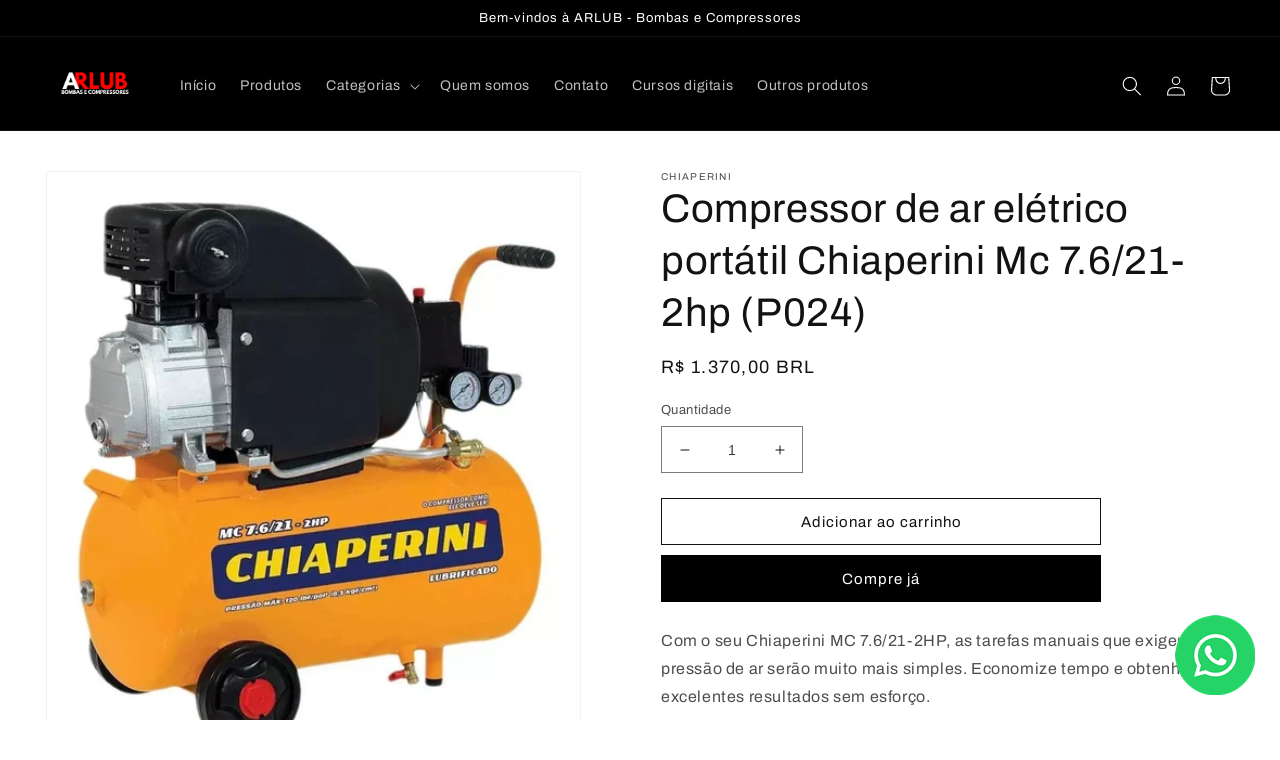

--- FILE ---
content_type: text/html; charset=utf-8
request_url: https://arlub.com.br/products/compressor-de-ar-eletrico-portatil-chiaperini-mc-7-6-21-2hp
body_size: 32149
content:
<!doctype html>
<html class="no-js" lang="pt-BR">
  <head>
    <meta charset="utf-8">
    <meta http-equiv="X-UA-Compatible" content="IE=edge">
    <meta name="viewport" content="width=device-width,initial-scale=1">
    <meta name="theme-color" content="">
    <link rel="canonical" href="https://arlub.com.br/products/compressor-de-ar-eletrico-portatil-chiaperini-mc-7-6-21-2hp">
    <link rel="preconnect" href="https://cdn.shopify.com" crossorigin><link rel="icon" type="image/png" href="//arlub.com.br/cdn/shop/files/Wallpaper_mechanic_FAVICON.png?crop=center&height=32&v=1666993200&width=32"><link rel="preconnect" href="https://fonts.shopifycdn.com" crossorigin><title>
      Compressor de ar elétrico portátil Chiaperini Mc 7.6/21-2hp (P024)
 &ndash; Arlub - Bombas e Compressores</title>

    
      <meta name="description" content="Com o seu Chiaperini MC 7.6/21-2HP, as tarefas manuais que exigem pressão de ar serão muito mais simples. Economize tempo e obtenha excelentes resultados sem esforço.Para trabalhos domésticosSua potência de 2hp torna a ferramenta necessária para tarefas domésticas que exigem um baixo nível de pressão. Além disso, a cap">
    

    

<meta property="og:site_name" content="Arlub - Bombas e Compressores">
<meta property="og:url" content="https://arlub.com.br/products/compressor-de-ar-eletrico-portatil-chiaperini-mc-7-6-21-2hp">
<meta property="og:title" content="Compressor de ar elétrico portátil Chiaperini Mc 7.6/21-2hp (P024)">
<meta property="og:type" content="product">
<meta property="og:description" content="Com o seu Chiaperini MC 7.6/21-2HP, as tarefas manuais que exigem pressão de ar serão muito mais simples. Economize tempo e obtenha excelentes resultados sem esforço.Para trabalhos domésticosSua potência de 2hp torna a ferramenta necessária para tarefas domésticas que exigem um baixo nível de pressão. Além disso, a cap"><meta property="og:image" content="http://arlub.com.br/cdn/shop/files/D_NQ_NP_2X_625211-MLA45105027061_032021-F.webp?v=1683383860">
  <meta property="og:image:secure_url" content="https://arlub.com.br/cdn/shop/files/D_NQ_NP_2X_625211-MLA45105027061_032021-F.webp?v=1683383860">
  <meta property="og:image:width" content="1019">
  <meta property="og:image:height" content="1157"><meta property="og:price:amount" content="1.370,00">
  <meta property="og:price:currency" content="BRL"><meta name="twitter:card" content="summary_large_image">
<meta name="twitter:title" content="Compressor de ar elétrico portátil Chiaperini Mc 7.6/21-2hp (P024)">
<meta name="twitter:description" content="Com o seu Chiaperini MC 7.6/21-2HP, as tarefas manuais que exigem pressão de ar serão muito mais simples. Economize tempo e obtenha excelentes resultados sem esforço.Para trabalhos domésticosSua potência de 2hp torna a ferramenta necessária para tarefas domésticas que exigem um baixo nível de pressão. Além disso, a cap">


    <script src="//arlub.com.br/cdn/shop/t/1/assets/global.js?v=149496944046504657681666969337" defer="defer"></script>
    <script>window.performance && window.performance.mark && window.performance.mark('shopify.content_for_header.start');</script><meta name="google-site-verification" content="HjOJsGvn39G9FPwopsOKFKJGgy8lTQrFgqh1FXqpwlg">
<meta id="shopify-digital-wallet" name="shopify-digital-wallet" content="/67362128158/digital_wallets/dialog">
<link rel="alternate" hreflang="x-default" href="https://arlub.com.br/products/compressor-de-ar-eletrico-portatil-chiaperini-mc-7-6-21-2hp">
<link rel="alternate" hreflang="pt" href="https://arlub.com.br/products/compressor-de-ar-eletrico-portatil-chiaperini-mc-7-6-21-2hp">
<link rel="alternate" hreflang="es" href="https://arlub.com.br/es/products/compressor-de-ar-eletrico-portatil-chiaperini-mc-7-6-21-2hp">
<link rel="alternate" hreflang="en" href="https://arlub.com.br/en/products/compressor-de-ar-eletrico-portatil-chiaperini-mc-7-6-21-2hp">
<link rel="alternate" type="application/json+oembed" href="https://arlub.com.br/products/compressor-de-ar-eletrico-portatil-chiaperini-mc-7-6-21-2hp.oembed">
<script async="async" src="/checkouts/internal/preloads.js?locale=pt-BR"></script>
<script id="shopify-features" type="application/json">{"accessToken":"4633faff7fec0c0434517be09e604094","betas":["rich-media-storefront-analytics"],"domain":"arlub.com.br","predictiveSearch":true,"shopId":67362128158,"locale":"pt-br"}</script>
<script>var Shopify = Shopify || {};
Shopify.shop = "assis-compressores.myshopify.com";
Shopify.locale = "pt-BR";
Shopify.currency = {"active":"BRL","rate":"1.0"};
Shopify.country = "BR";
Shopify.theme = {"name":"Dawn","id":136902148382,"schema_name":"Dawn","schema_version":"7.0.1","theme_store_id":887,"role":"main"};
Shopify.theme.handle = "null";
Shopify.theme.style = {"id":null,"handle":null};
Shopify.cdnHost = "arlub.com.br/cdn";
Shopify.routes = Shopify.routes || {};
Shopify.routes.root = "/";</script>
<script type="module">!function(o){(o.Shopify=o.Shopify||{}).modules=!0}(window);</script>
<script>!function(o){function n(){var o=[];function n(){o.push(Array.prototype.slice.apply(arguments))}return n.q=o,n}var t=o.Shopify=o.Shopify||{};t.loadFeatures=n(),t.autoloadFeatures=n()}(window);</script>
<script id="shop-js-analytics" type="application/json">{"pageType":"product"}</script>
<script defer="defer" async type="module" src="//arlub.com.br/cdn/shopifycloud/shop-js/modules/v2/client.init-shop-cart-sync_Rd2MozZh.pt-BR.esm.js"></script>
<script defer="defer" async type="module" src="//arlub.com.br/cdn/shopifycloud/shop-js/modules/v2/chunk.common_Bl7cq5VU.esm.js"></script>
<script type="module">
  await import("//arlub.com.br/cdn/shopifycloud/shop-js/modules/v2/client.init-shop-cart-sync_Rd2MozZh.pt-BR.esm.js");
await import("//arlub.com.br/cdn/shopifycloud/shop-js/modules/v2/chunk.common_Bl7cq5VU.esm.js");

  window.Shopify.SignInWithShop?.initShopCartSync?.({"fedCMEnabled":true,"windoidEnabled":true});

</script>
<script id="__st">var __st={"a":67362128158,"offset":-10800,"reqid":"22bdb482-8a3e-4568-8851-fa715c2f7285-1768618504","pageurl":"arlub.com.br\/products\/compressor-de-ar-eletrico-portatil-chiaperini-mc-7-6-21-2hp","u":"524b9ac61d3c","p":"product","rtyp":"product","rid":8288160940318};</script>
<script>window.ShopifyPaypalV4VisibilityTracking = true;</script>
<script id="captcha-bootstrap">!function(){'use strict';const t='contact',e='account',n='new_comment',o=[[t,t],['blogs',n],['comments',n],[t,'customer']],c=[[e,'customer_login'],[e,'guest_login'],[e,'recover_customer_password'],[e,'create_customer']],r=t=>t.map((([t,e])=>`form[action*='/${t}']:not([data-nocaptcha='true']) input[name='form_type'][value='${e}']`)).join(','),a=t=>()=>t?[...document.querySelectorAll(t)].map((t=>t.form)):[];function s(){const t=[...o],e=r(t);return a(e)}const i='password',u='form_key',d=['recaptcha-v3-token','g-recaptcha-response','h-captcha-response',i],f=()=>{try{return window.sessionStorage}catch{return}},m='__shopify_v',_=t=>t.elements[u];function p(t,e,n=!1){try{const o=window.sessionStorage,c=JSON.parse(o.getItem(e)),{data:r}=function(t){const{data:e,action:n}=t;return t[m]||n?{data:e,action:n}:{data:t,action:n}}(c);for(const[e,n]of Object.entries(r))t.elements[e]&&(t.elements[e].value=n);n&&o.removeItem(e)}catch(o){console.error('form repopulation failed',{error:o})}}const l='form_type',E='cptcha';function T(t){t.dataset[E]=!0}const w=window,h=w.document,L='Shopify',v='ce_forms',y='captcha';let A=!1;((t,e)=>{const n=(g='f06e6c50-85a8-45c8-87d0-21a2b65856fe',I='https://cdn.shopify.com/shopifycloud/storefront-forms-hcaptcha/ce_storefront_forms_captcha_hcaptcha.v1.5.2.iife.js',D={infoText:'Protegido por hCaptcha',privacyText:'Privacidade',termsText:'Termos'},(t,e,n)=>{const o=w[L][v],c=o.bindForm;if(c)return c(t,g,e,D).then(n);var r;o.q.push([[t,g,e,D],n]),r=I,A||(h.body.append(Object.assign(h.createElement('script'),{id:'captcha-provider',async:!0,src:r})),A=!0)});var g,I,D;w[L]=w[L]||{},w[L][v]=w[L][v]||{},w[L][v].q=[],w[L][y]=w[L][y]||{},w[L][y].protect=function(t,e){n(t,void 0,e),T(t)},Object.freeze(w[L][y]),function(t,e,n,w,h,L){const[v,y,A,g]=function(t,e,n){const i=e?o:[],u=t?c:[],d=[...i,...u],f=r(d),m=r(i),_=r(d.filter((([t,e])=>n.includes(e))));return[a(f),a(m),a(_),s()]}(w,h,L),I=t=>{const e=t.target;return e instanceof HTMLFormElement?e:e&&e.form},D=t=>v().includes(t);t.addEventListener('submit',(t=>{const e=I(t);if(!e)return;const n=D(e)&&!e.dataset.hcaptchaBound&&!e.dataset.recaptchaBound,o=_(e),c=g().includes(e)&&(!o||!o.value);(n||c)&&t.preventDefault(),c&&!n&&(function(t){try{if(!f())return;!function(t){const e=f();if(!e)return;const n=_(t);if(!n)return;const o=n.value;o&&e.removeItem(o)}(t);const e=Array.from(Array(32),(()=>Math.random().toString(36)[2])).join('');!function(t,e){_(t)||t.append(Object.assign(document.createElement('input'),{type:'hidden',name:u})),t.elements[u].value=e}(t,e),function(t,e){const n=f();if(!n)return;const o=[...t.querySelectorAll(`input[type='${i}']`)].map((({name:t})=>t)),c=[...d,...o],r={};for(const[a,s]of new FormData(t).entries())c.includes(a)||(r[a]=s);n.setItem(e,JSON.stringify({[m]:1,action:t.action,data:r}))}(t,e)}catch(e){console.error('failed to persist form',e)}}(e),e.submit())}));const S=(t,e)=>{t&&!t.dataset[E]&&(n(t,e.some((e=>e===t))),T(t))};for(const o of['focusin','change'])t.addEventListener(o,(t=>{const e=I(t);D(e)&&S(e,y())}));const B=e.get('form_key'),M=e.get(l),P=B&&M;t.addEventListener('DOMContentLoaded',(()=>{const t=y();if(P)for(const e of t)e.elements[l].value===M&&p(e,B);[...new Set([...A(),...v().filter((t=>'true'===t.dataset.shopifyCaptcha))])].forEach((e=>S(e,t)))}))}(h,new URLSearchParams(w.location.search),n,t,e,['guest_login'])})(!1,!0)}();</script>
<script integrity="sha256-4kQ18oKyAcykRKYeNunJcIwy7WH5gtpwJnB7kiuLZ1E=" data-source-attribution="shopify.loadfeatures" defer="defer" src="//arlub.com.br/cdn/shopifycloud/storefront/assets/storefront/load_feature-a0a9edcb.js" crossorigin="anonymous"></script>
<script data-source-attribution="shopify.dynamic_checkout.dynamic.init">var Shopify=Shopify||{};Shopify.PaymentButton=Shopify.PaymentButton||{isStorefrontPortableWallets:!0,init:function(){window.Shopify.PaymentButton.init=function(){};var t=document.createElement("script");t.src="https://arlub.com.br/cdn/shopifycloud/portable-wallets/latest/portable-wallets.pt-br.js",t.type="module",document.head.appendChild(t)}};
</script>
<script data-source-attribution="shopify.dynamic_checkout.buyer_consent">
  function portableWalletsHideBuyerConsent(e){var t=document.getElementById("shopify-buyer-consent"),n=document.getElementById("shopify-subscription-policy-button");t&&n&&(t.classList.add("hidden"),t.setAttribute("aria-hidden","true"),n.removeEventListener("click",e))}function portableWalletsShowBuyerConsent(e){var t=document.getElementById("shopify-buyer-consent"),n=document.getElementById("shopify-subscription-policy-button");t&&n&&(t.classList.remove("hidden"),t.removeAttribute("aria-hidden"),n.addEventListener("click",e))}window.Shopify?.PaymentButton&&(window.Shopify.PaymentButton.hideBuyerConsent=portableWalletsHideBuyerConsent,window.Shopify.PaymentButton.showBuyerConsent=portableWalletsShowBuyerConsent);
</script>
<script>
  function portableWalletsCleanup(e){e&&e.src&&console.error("Failed to load portable wallets script "+e.src);var t=document.querySelectorAll("shopify-accelerated-checkout .shopify-payment-button__skeleton, shopify-accelerated-checkout-cart .wallet-cart-button__skeleton"),e=document.getElementById("shopify-buyer-consent");for(let e=0;e<t.length;e++)t[e].remove();e&&e.remove()}function portableWalletsNotLoadedAsModule(e){e instanceof ErrorEvent&&"string"==typeof e.message&&e.message.includes("import.meta")&&"string"==typeof e.filename&&e.filename.includes("portable-wallets")&&(window.removeEventListener("error",portableWalletsNotLoadedAsModule),window.Shopify.PaymentButton.failedToLoad=e,"loading"===document.readyState?document.addEventListener("DOMContentLoaded",window.Shopify.PaymentButton.init):window.Shopify.PaymentButton.init())}window.addEventListener("error",portableWalletsNotLoadedAsModule);
</script>

<script type="module" src="https://arlub.com.br/cdn/shopifycloud/portable-wallets/latest/portable-wallets.pt-br.js" onError="portableWalletsCleanup(this)" crossorigin="anonymous"></script>
<script nomodule>
  document.addEventListener("DOMContentLoaded", portableWalletsCleanup);
</script>

<link id="shopify-accelerated-checkout-styles" rel="stylesheet" media="screen" href="https://arlub.com.br/cdn/shopifycloud/portable-wallets/latest/accelerated-checkout-backwards-compat.css" crossorigin="anonymous">
<style id="shopify-accelerated-checkout-cart">
        #shopify-buyer-consent {
  margin-top: 1em;
  display: inline-block;
  width: 100%;
}

#shopify-buyer-consent.hidden {
  display: none;
}

#shopify-subscription-policy-button {
  background: none;
  border: none;
  padding: 0;
  text-decoration: underline;
  font-size: inherit;
  cursor: pointer;
}

#shopify-subscription-policy-button::before {
  box-shadow: none;
}

      </style>
<script id="sections-script" data-sections="header,footer" defer="defer" src="//arlub.com.br/cdn/shop/t/1/compiled_assets/scripts.js?381"></script>
<script>window.performance && window.performance.mark && window.performance.mark('shopify.content_for_header.end');</script>


    <style data-shopify>
      @font-face {
  font-family: Archivo;
  font-weight: 400;
  font-style: normal;
  font-display: swap;
  src: url("//arlub.com.br/cdn/fonts/archivo/archivo_n4.dc8d917cc69af0a65ae04d01fd8eeab28a3573c9.woff2") format("woff2"),
       url("//arlub.com.br/cdn/fonts/archivo/archivo_n4.bd6b9c34fdb81d7646836be8065ce3c80a2cc984.woff") format("woff");
}

      @font-face {
  font-family: Archivo;
  font-weight: 700;
  font-style: normal;
  font-display: swap;
  src: url("//arlub.com.br/cdn/fonts/archivo/archivo_n7.651b020b3543640c100112be6f1c1b8e816c7f13.woff2") format("woff2"),
       url("//arlub.com.br/cdn/fonts/archivo/archivo_n7.7e9106d320e6594976a7dcb57957f3e712e83c96.woff") format("woff");
}

      @font-face {
  font-family: Archivo;
  font-weight: 400;
  font-style: italic;
  font-display: swap;
  src: url("//arlub.com.br/cdn/fonts/archivo/archivo_i4.37d8c4e02dc4f8e8b559f47082eb24a5c48c2908.woff2") format("woff2"),
       url("//arlub.com.br/cdn/fonts/archivo/archivo_i4.839d35d75c605237591e73815270f86ab696602c.woff") format("woff");
}

      @font-face {
  font-family: Archivo;
  font-weight: 700;
  font-style: italic;
  font-display: swap;
  src: url("//arlub.com.br/cdn/fonts/archivo/archivo_i7.3dc798c6f261b8341dd97dd5c78d97d457c63517.woff2") format("woff2"),
       url("//arlub.com.br/cdn/fonts/archivo/archivo_i7.3b65e9d326e7379bd5f15bcb927c5d533d950ff6.woff") format("woff");
}

      @font-face {
  font-family: Archivo;
  font-weight: 400;
  font-style: normal;
  font-display: swap;
  src: url("//arlub.com.br/cdn/fonts/archivo/archivo_n4.dc8d917cc69af0a65ae04d01fd8eeab28a3573c9.woff2") format("woff2"),
       url("//arlub.com.br/cdn/fonts/archivo/archivo_n4.bd6b9c34fdb81d7646836be8065ce3c80a2cc984.woff") format("woff");
}


      :root {
        --font-body-family: Archivo, sans-serif;
        --font-body-style: normal;
        --font-body-weight: 400;
        --font-body-weight-bold: 700;

        --font-heading-family: Archivo, sans-serif;
        --font-heading-style: normal;
        --font-heading-weight: 400;

        --font-body-scale: 1.0;
        --font-heading-scale: 1.0;

        --color-base-text: 18, 18, 18;
        --color-shadow: 18, 18, 18;
        --color-base-background-1: 255, 255, 255;
        --color-base-background-2: 243, 243, 243;
        --color-base-solid-button-labels: 255, 255, 255;
        --color-base-outline-button-labels: 18, 18, 18;
        --color-base-accent-1: 0, 0, 0;
        --color-base-accent-2: 0, 0, 0;
        --payment-terms-background-color: #ffffff;

        --gradient-base-background-1: #ffffff;
        --gradient-base-background-2: #f3f3f3;
        --gradient-base-accent-1: linear-gradient(228deg, rgba(0, 36, 86, 1), rgba(0, 0, 0, 1) 48%);
        --gradient-base-accent-2: #000000;

        --media-padding: px;
        --media-border-opacity: 0.05;
        --media-border-width: 1px;
        --media-radius: 0px;
        --media-shadow-opacity: 0.0;
        --media-shadow-horizontal-offset: 0px;
        --media-shadow-vertical-offset: 4px;
        --media-shadow-blur-radius: 5px;
        --media-shadow-visible: 0;

        --page-width: 160rem;
        --page-width-margin: 0rem;

        --product-card-image-padding: 0.0rem;
        --product-card-corner-radius: 0.0rem;
        --product-card-text-alignment: left;
        --product-card-border-width: 0.0rem;
        --product-card-border-opacity: 0.1;
        --product-card-shadow-opacity: 0.0;
        --product-card-shadow-visible: 0;
        --product-card-shadow-horizontal-offset: 0.0rem;
        --product-card-shadow-vertical-offset: 0.4rem;
        --product-card-shadow-blur-radius: 0.5rem;

        --collection-card-image-padding: 0.0rem;
        --collection-card-corner-radius: 0.0rem;
        --collection-card-text-alignment: left;
        --collection-card-border-width: 0.0rem;
        --collection-card-border-opacity: 0.1;
        --collection-card-shadow-opacity: 0.0;
        --collection-card-shadow-visible: 0;
        --collection-card-shadow-horizontal-offset: 0.0rem;
        --collection-card-shadow-vertical-offset: 0.4rem;
        --collection-card-shadow-blur-radius: 0.5rem;

        --blog-card-image-padding: 0.0rem;
        --blog-card-corner-radius: 0.0rem;
        --blog-card-text-alignment: left;
        --blog-card-border-width: 0.0rem;
        --blog-card-border-opacity: 0.1;
        --blog-card-shadow-opacity: 0.0;
        --blog-card-shadow-visible: 0;
        --blog-card-shadow-horizontal-offset: 0.0rem;
        --blog-card-shadow-vertical-offset: 0.4rem;
        --blog-card-shadow-blur-radius: 0.5rem;

        --badge-corner-radius: 4.0rem;

        --popup-border-width: 1px;
        --popup-border-opacity: 0.1;
        --popup-corner-radius: 0px;
        --popup-shadow-opacity: 0.0;
        --popup-shadow-horizontal-offset: 0px;
        --popup-shadow-vertical-offset: 4px;
        --popup-shadow-blur-radius: 5px;

        --drawer-border-width: 1px;
        --drawer-border-opacity: 0.1;
        --drawer-shadow-opacity: 0.0;
        --drawer-shadow-horizontal-offset: 0px;
        --drawer-shadow-vertical-offset: 4px;
        --drawer-shadow-blur-radius: 5px;

        --spacing-sections-desktop: 0px;
        --spacing-sections-mobile: 0px;

        --grid-desktop-vertical-spacing: 8px;
        --grid-desktop-horizontal-spacing: 8px;
        --grid-mobile-vertical-spacing: 4px;
        --grid-mobile-horizontal-spacing: 4px;

        --text-boxes-border-opacity: 0.1;
        --text-boxes-border-width: 0px;
        --text-boxes-radius: 0px;
        --text-boxes-shadow-opacity: 0.0;
        --text-boxes-shadow-visible: 0;
        --text-boxes-shadow-horizontal-offset: 0px;
        --text-boxes-shadow-vertical-offset: 4px;
        --text-boxes-shadow-blur-radius: 5px;

        --buttons-radius: 0px;
        --buttons-radius-outset: 0px;
        --buttons-border-width: 1px;
        --buttons-border-opacity: 1.0;
        --buttons-shadow-opacity: 0.0;
        --buttons-shadow-visible: 0;
        --buttons-shadow-horizontal-offset: 0px;
        --buttons-shadow-vertical-offset: 4px;
        --buttons-shadow-blur-radius: 5px;
        --buttons-border-offset: 0px;

        --inputs-radius: 0px;
        --inputs-border-width: 1px;
        --inputs-border-opacity: 0.55;
        --inputs-shadow-opacity: 0.0;
        --inputs-shadow-horizontal-offset: 0px;
        --inputs-margin-offset: 0px;
        --inputs-shadow-vertical-offset: 6px;
        --inputs-shadow-blur-radius: 5px;
        --inputs-radius-outset: 0px;

        --variant-pills-radius: 40px;
        --variant-pills-border-width: 1px;
        --variant-pills-border-opacity: 0.55;
        --variant-pills-shadow-opacity: 0.0;
        --variant-pills-shadow-horizontal-offset: 0px;
        --variant-pills-shadow-vertical-offset: 4px;
        --variant-pills-shadow-blur-radius: 5px;
      }

      *,
      *::before,
      *::after {
        box-sizing: inherit;
      }

      html {
        box-sizing: border-box;
        font-size: calc(var(--font-body-scale) * 62.5%);
        height: 100%;
      }

      body {
        display: grid;
        grid-template-rows: auto auto 1fr auto;
        grid-template-columns: 100%;
        min-height: 100%;
        margin: 0;
        font-size: 1.5rem;
        letter-spacing: 0.06rem;
        line-height: calc(1 + 0.8 / var(--font-body-scale));
        font-family: var(--font-body-family);
        font-style: var(--font-body-style);
        font-weight: var(--font-body-weight);
      }

      @media screen and (min-width: 750px) {
        body {
          font-size: 1.6rem;
        }
      }
    </style>

    <link href="//arlub.com.br/cdn/shop/t/1/assets/base.css?v=88290808517547527771666969358" rel="stylesheet" type="text/css" media="all" />
<link rel="preload" as="font" href="//arlub.com.br/cdn/fonts/archivo/archivo_n4.dc8d917cc69af0a65ae04d01fd8eeab28a3573c9.woff2" type="font/woff2" crossorigin><link rel="preload" as="font" href="//arlub.com.br/cdn/fonts/archivo/archivo_n4.dc8d917cc69af0a65ae04d01fd8eeab28a3573c9.woff2" type="font/woff2" crossorigin><link rel="stylesheet" href="//arlub.com.br/cdn/shop/t/1/assets/component-predictive-search.css?v=83512081251802922551666969332" media="print" onload="this.media='all'"><script>document.documentElement.className = document.documentElement.className.replace('no-js', 'js');
    if (Shopify.designMode) {
      document.documentElement.classList.add('shopify-design-mode');
    }
    </script>
  <link href="https://monorail-edge.shopifysvc.com" rel="dns-prefetch">
<script>(function(){if ("sendBeacon" in navigator && "performance" in window) {try {var session_token_from_headers = performance.getEntriesByType('navigation')[0].serverTiming.find(x => x.name == '_s').description;} catch {var session_token_from_headers = undefined;}var session_cookie_matches = document.cookie.match(/_shopify_s=([^;]*)/);var session_token_from_cookie = session_cookie_matches && session_cookie_matches.length === 2 ? session_cookie_matches[1] : "";var session_token = session_token_from_headers || session_token_from_cookie || "";function handle_abandonment_event(e) {var entries = performance.getEntries().filter(function(entry) {return /monorail-edge.shopifysvc.com/.test(entry.name);});if (!window.abandonment_tracked && entries.length === 0) {window.abandonment_tracked = true;var currentMs = Date.now();var navigation_start = performance.timing.navigationStart;var payload = {shop_id: 67362128158,url: window.location.href,navigation_start,duration: currentMs - navigation_start,session_token,page_type: "product"};window.navigator.sendBeacon("https://monorail-edge.shopifysvc.com/v1/produce", JSON.stringify({schema_id: "online_store_buyer_site_abandonment/1.1",payload: payload,metadata: {event_created_at_ms: currentMs,event_sent_at_ms: currentMs}}));}}window.addEventListener('pagehide', handle_abandonment_event);}}());</script>
<script id="web-pixels-manager-setup">(function e(e,d,r,n,o){if(void 0===o&&(o={}),!Boolean(null===(a=null===(i=window.Shopify)||void 0===i?void 0:i.analytics)||void 0===a?void 0:a.replayQueue)){var i,a;window.Shopify=window.Shopify||{};var t=window.Shopify;t.analytics=t.analytics||{};var s=t.analytics;s.replayQueue=[],s.publish=function(e,d,r){return s.replayQueue.push([e,d,r]),!0};try{self.performance.mark("wpm:start")}catch(e){}var l=function(){var e={modern:/Edge?\/(1{2}[4-9]|1[2-9]\d|[2-9]\d{2}|\d{4,})\.\d+(\.\d+|)|Firefox\/(1{2}[4-9]|1[2-9]\d|[2-9]\d{2}|\d{4,})\.\d+(\.\d+|)|Chrom(ium|e)\/(9{2}|\d{3,})\.\d+(\.\d+|)|(Maci|X1{2}).+ Version\/(15\.\d+|(1[6-9]|[2-9]\d|\d{3,})\.\d+)([,.]\d+|)( \(\w+\)|)( Mobile\/\w+|) Safari\/|Chrome.+OPR\/(9{2}|\d{3,})\.\d+\.\d+|(CPU[ +]OS|iPhone[ +]OS|CPU[ +]iPhone|CPU IPhone OS|CPU iPad OS)[ +]+(15[._]\d+|(1[6-9]|[2-9]\d|\d{3,})[._]\d+)([._]\d+|)|Android:?[ /-](13[3-9]|1[4-9]\d|[2-9]\d{2}|\d{4,})(\.\d+|)(\.\d+|)|Android.+Firefox\/(13[5-9]|1[4-9]\d|[2-9]\d{2}|\d{4,})\.\d+(\.\d+|)|Android.+Chrom(ium|e)\/(13[3-9]|1[4-9]\d|[2-9]\d{2}|\d{4,})\.\d+(\.\d+|)|SamsungBrowser\/([2-9]\d|\d{3,})\.\d+/,legacy:/Edge?\/(1[6-9]|[2-9]\d|\d{3,})\.\d+(\.\d+|)|Firefox\/(5[4-9]|[6-9]\d|\d{3,})\.\d+(\.\d+|)|Chrom(ium|e)\/(5[1-9]|[6-9]\d|\d{3,})\.\d+(\.\d+|)([\d.]+$|.*Safari\/(?![\d.]+ Edge\/[\d.]+$))|(Maci|X1{2}).+ Version\/(10\.\d+|(1[1-9]|[2-9]\d|\d{3,})\.\d+)([,.]\d+|)( \(\w+\)|)( Mobile\/\w+|) Safari\/|Chrome.+OPR\/(3[89]|[4-9]\d|\d{3,})\.\d+\.\d+|(CPU[ +]OS|iPhone[ +]OS|CPU[ +]iPhone|CPU IPhone OS|CPU iPad OS)[ +]+(10[._]\d+|(1[1-9]|[2-9]\d|\d{3,})[._]\d+)([._]\d+|)|Android:?[ /-](13[3-9]|1[4-9]\d|[2-9]\d{2}|\d{4,})(\.\d+|)(\.\d+|)|Mobile Safari.+OPR\/([89]\d|\d{3,})\.\d+\.\d+|Android.+Firefox\/(13[5-9]|1[4-9]\d|[2-9]\d{2}|\d{4,})\.\d+(\.\d+|)|Android.+Chrom(ium|e)\/(13[3-9]|1[4-9]\d|[2-9]\d{2}|\d{4,})\.\d+(\.\d+|)|Android.+(UC? ?Browser|UCWEB|U3)[ /]?(15\.([5-9]|\d{2,})|(1[6-9]|[2-9]\d|\d{3,})\.\d+)\.\d+|SamsungBrowser\/(5\.\d+|([6-9]|\d{2,})\.\d+)|Android.+MQ{2}Browser\/(14(\.(9|\d{2,})|)|(1[5-9]|[2-9]\d|\d{3,})(\.\d+|))(\.\d+|)|K[Aa][Ii]OS\/(3\.\d+|([4-9]|\d{2,})\.\d+)(\.\d+|)/},d=e.modern,r=e.legacy,n=navigator.userAgent;return n.match(d)?"modern":n.match(r)?"legacy":"unknown"}(),u="modern"===l?"modern":"legacy",c=(null!=n?n:{modern:"",legacy:""})[u],f=function(e){return[e.baseUrl,"/wpm","/b",e.hashVersion,"modern"===e.buildTarget?"m":"l",".js"].join("")}({baseUrl:d,hashVersion:r,buildTarget:u}),m=function(e){var d=e.version,r=e.bundleTarget,n=e.surface,o=e.pageUrl,i=e.monorailEndpoint;return{emit:function(e){var a=e.status,t=e.errorMsg,s=(new Date).getTime(),l=JSON.stringify({metadata:{event_sent_at_ms:s},events:[{schema_id:"web_pixels_manager_load/3.1",payload:{version:d,bundle_target:r,page_url:o,status:a,surface:n,error_msg:t},metadata:{event_created_at_ms:s}}]});if(!i)return console&&console.warn&&console.warn("[Web Pixels Manager] No Monorail endpoint provided, skipping logging."),!1;try{return self.navigator.sendBeacon.bind(self.navigator)(i,l)}catch(e){}var u=new XMLHttpRequest;try{return u.open("POST",i,!0),u.setRequestHeader("Content-Type","text/plain"),u.send(l),!0}catch(e){return console&&console.warn&&console.warn("[Web Pixels Manager] Got an unhandled error while logging to Monorail."),!1}}}}({version:r,bundleTarget:l,surface:e.surface,pageUrl:self.location.href,monorailEndpoint:e.monorailEndpoint});try{o.browserTarget=l,function(e){var d=e.src,r=e.async,n=void 0===r||r,o=e.onload,i=e.onerror,a=e.sri,t=e.scriptDataAttributes,s=void 0===t?{}:t,l=document.createElement("script"),u=document.querySelector("head"),c=document.querySelector("body");if(l.async=n,l.src=d,a&&(l.integrity=a,l.crossOrigin="anonymous"),s)for(var f in s)if(Object.prototype.hasOwnProperty.call(s,f))try{l.dataset[f]=s[f]}catch(e){}if(o&&l.addEventListener("load",o),i&&l.addEventListener("error",i),u)u.appendChild(l);else{if(!c)throw new Error("Did not find a head or body element to append the script");c.appendChild(l)}}({src:f,async:!0,onload:function(){if(!function(){var e,d;return Boolean(null===(d=null===(e=window.Shopify)||void 0===e?void 0:e.analytics)||void 0===d?void 0:d.initialized)}()){var d=window.webPixelsManager.init(e)||void 0;if(d){var r=window.Shopify.analytics;r.replayQueue.forEach((function(e){var r=e[0],n=e[1],o=e[2];d.publishCustomEvent(r,n,o)})),r.replayQueue=[],r.publish=d.publishCustomEvent,r.visitor=d.visitor,r.initialized=!0}}},onerror:function(){return m.emit({status:"failed",errorMsg:"".concat(f," has failed to load")})},sri:function(e){var d=/^sha384-[A-Za-z0-9+/=]+$/;return"string"==typeof e&&d.test(e)}(c)?c:"",scriptDataAttributes:o}),m.emit({status:"loading"})}catch(e){m.emit({status:"failed",errorMsg:(null==e?void 0:e.message)||"Unknown error"})}}})({shopId: 67362128158,storefrontBaseUrl: "https://arlub.com.br",extensionsBaseUrl: "https://extensions.shopifycdn.com/cdn/shopifycloud/web-pixels-manager",monorailEndpoint: "https://monorail-edge.shopifysvc.com/unstable/produce_batch",surface: "storefront-renderer",enabledBetaFlags: ["2dca8a86"],webPixelsConfigList: [{"id":"2351956254","configuration":"{\"pixel_id\":\"1331453541785281\",\"pixel_type\":\"facebook_pixel\"}","eventPayloadVersion":"v1","runtimeContext":"OPEN","scriptVersion":"ca16bc87fe92b6042fbaa3acc2fbdaa6","type":"APP","apiClientId":2329312,"privacyPurposes":["ANALYTICS","MARKETING","SALE_OF_DATA"],"dataSharingAdjustments":{"protectedCustomerApprovalScopes":["read_customer_address","read_customer_email","read_customer_name","read_customer_personal_data","read_customer_phone"]}},{"id":"1258717470","configuration":"{\"config\":\"{\\\"pixel_id\\\":\\\"AW-16645626055\\\",\\\"gtag_events\\\":[{\\\"type\\\":\\\"begin_checkout\\\",\\\"action_label\\\":\\\"AW-16645626055\\\/avrsCPGPsPYZEMexoIE-\\\"},{\\\"type\\\":\\\"search\\\",\\\"action_label\\\":\\\"AW-16645626055\\\/fbriCOuPsPYZEMexoIE-\\\"},{\\\"type\\\":\\\"view_item\\\",\\\"action_label\\\":\\\"AW-16645626055\\\/wbSlCNqNsPYZEMexoIE-\\\"},{\\\"type\\\":\\\"purchase\\\",\\\"action_label\\\":\\\"AW-16645626055\\\/uUYWCNyMsPYZEMexoIE-\\\"},{\\\"type\\\":\\\"page_view\\\",\\\"action_label\\\":\\\"AW-16645626055\\\/ko-5CN-MsPYZEMexoIE-\\\"},{\\\"type\\\":\\\"add_payment_info\\\",\\\"action_label\\\":\\\"AW-16645626055\\\/rLS1CPSPsPYZEMexoIE-\\\"},{\\\"type\\\":\\\"add_to_cart\\\",\\\"action_label\\\":\\\"AW-16645626055\\\/vhXwCO6PsPYZEMexoIE-\\\"}],\\\"enable_monitoring_mode\\\":false}\"}","eventPayloadVersion":"v1","runtimeContext":"OPEN","scriptVersion":"b2a88bafab3e21179ed38636efcd8a93","type":"APP","apiClientId":1780363,"privacyPurposes":[],"dataSharingAdjustments":{"protectedCustomerApprovalScopes":["read_customer_address","read_customer_email","read_customer_name","read_customer_personal_data","read_customer_phone"]}},{"id":"shopify-app-pixel","configuration":"{}","eventPayloadVersion":"v1","runtimeContext":"STRICT","scriptVersion":"0450","apiClientId":"shopify-pixel","type":"APP","privacyPurposes":["ANALYTICS","MARKETING"]},{"id":"shopify-custom-pixel","eventPayloadVersion":"v1","runtimeContext":"LAX","scriptVersion":"0450","apiClientId":"shopify-pixel","type":"CUSTOM","privacyPurposes":["ANALYTICS","MARKETING"]}],isMerchantRequest: false,initData: {"shop":{"name":"Arlub - Bombas e Compressores","paymentSettings":{"currencyCode":"BRL"},"myshopifyDomain":"assis-compressores.myshopify.com","countryCode":"BR","storefrontUrl":"https:\/\/arlub.com.br"},"customer":null,"cart":null,"checkout":null,"productVariants":[{"price":{"amount":1370.0,"currencyCode":"BRL"},"product":{"title":"Compressor de ar elétrico portátil Chiaperini Mc 7.6\/21-2hp (P024)","vendor":"Chiaperini","id":"8288160940318","untranslatedTitle":"Compressor de ar elétrico portátil Chiaperini Mc 7.6\/21-2hp (P024)","url":"\/products\/compressor-de-ar-eletrico-portatil-chiaperini-mc-7-6-21-2hp","type":"Compressor de ar completo"},"id":"45056509378846","image":{"src":"\/\/arlub.com.br\/cdn\/shop\/files\/D_NQ_NP_2X_625211-MLA45105027061_032021-F.webp?v=1683383860"},"sku":"P024","title":"Default Title","untranslatedTitle":"Default Title"}],"purchasingCompany":null},},"https://arlub.com.br/cdn","fcfee988w5aeb613cpc8e4bc33m6693e112",{"modern":"","legacy":""},{"shopId":"67362128158","storefrontBaseUrl":"https:\/\/arlub.com.br","extensionBaseUrl":"https:\/\/extensions.shopifycdn.com\/cdn\/shopifycloud\/web-pixels-manager","surface":"storefront-renderer","enabledBetaFlags":"[\"2dca8a86\"]","isMerchantRequest":"false","hashVersion":"fcfee988w5aeb613cpc8e4bc33m6693e112","publish":"custom","events":"[[\"page_viewed\",{}],[\"product_viewed\",{\"productVariant\":{\"price\":{\"amount\":1370.0,\"currencyCode\":\"BRL\"},\"product\":{\"title\":\"Compressor de ar elétrico portátil Chiaperini Mc 7.6\/21-2hp (P024)\",\"vendor\":\"Chiaperini\",\"id\":\"8288160940318\",\"untranslatedTitle\":\"Compressor de ar elétrico portátil Chiaperini Mc 7.6\/21-2hp (P024)\",\"url\":\"\/products\/compressor-de-ar-eletrico-portatil-chiaperini-mc-7-6-21-2hp\",\"type\":\"Compressor de ar completo\"},\"id\":\"45056509378846\",\"image\":{\"src\":\"\/\/arlub.com.br\/cdn\/shop\/files\/D_NQ_NP_2X_625211-MLA45105027061_032021-F.webp?v=1683383860\"},\"sku\":\"P024\",\"title\":\"Default Title\",\"untranslatedTitle\":\"Default Title\"}}]]"});</script><script>
  window.ShopifyAnalytics = window.ShopifyAnalytics || {};
  window.ShopifyAnalytics.meta = window.ShopifyAnalytics.meta || {};
  window.ShopifyAnalytics.meta.currency = 'BRL';
  var meta = {"product":{"id":8288160940318,"gid":"gid:\/\/shopify\/Product\/8288160940318","vendor":"Chiaperini","type":"Compressor de ar completo","handle":"compressor-de-ar-eletrico-portatil-chiaperini-mc-7-6-21-2hp","variants":[{"id":45056509378846,"price":137000,"name":"Compressor de ar elétrico portátil Chiaperini Mc 7.6\/21-2hp (P024)","public_title":null,"sku":"P024"}],"remote":false},"page":{"pageType":"product","resourceType":"product","resourceId":8288160940318,"requestId":"22bdb482-8a3e-4568-8851-fa715c2f7285-1768618504"}};
  for (var attr in meta) {
    window.ShopifyAnalytics.meta[attr] = meta[attr];
  }
</script>
<script class="analytics">
  (function () {
    var customDocumentWrite = function(content) {
      var jquery = null;

      if (window.jQuery) {
        jquery = window.jQuery;
      } else if (window.Checkout && window.Checkout.$) {
        jquery = window.Checkout.$;
      }

      if (jquery) {
        jquery('body').append(content);
      }
    };

    var hasLoggedConversion = function(token) {
      if (token) {
        return document.cookie.indexOf('loggedConversion=' + token) !== -1;
      }
      return false;
    }

    var setCookieIfConversion = function(token) {
      if (token) {
        var twoMonthsFromNow = new Date(Date.now());
        twoMonthsFromNow.setMonth(twoMonthsFromNow.getMonth() + 2);

        document.cookie = 'loggedConversion=' + token + '; expires=' + twoMonthsFromNow;
      }
    }

    var trekkie = window.ShopifyAnalytics.lib = window.trekkie = window.trekkie || [];
    if (trekkie.integrations) {
      return;
    }
    trekkie.methods = [
      'identify',
      'page',
      'ready',
      'track',
      'trackForm',
      'trackLink'
    ];
    trekkie.factory = function(method) {
      return function() {
        var args = Array.prototype.slice.call(arguments);
        args.unshift(method);
        trekkie.push(args);
        return trekkie;
      };
    };
    for (var i = 0; i < trekkie.methods.length; i++) {
      var key = trekkie.methods[i];
      trekkie[key] = trekkie.factory(key);
    }
    trekkie.load = function(config) {
      trekkie.config = config || {};
      trekkie.config.initialDocumentCookie = document.cookie;
      var first = document.getElementsByTagName('script')[0];
      var script = document.createElement('script');
      script.type = 'text/javascript';
      script.onerror = function(e) {
        var scriptFallback = document.createElement('script');
        scriptFallback.type = 'text/javascript';
        scriptFallback.onerror = function(error) {
                var Monorail = {
      produce: function produce(monorailDomain, schemaId, payload) {
        var currentMs = new Date().getTime();
        var event = {
          schema_id: schemaId,
          payload: payload,
          metadata: {
            event_created_at_ms: currentMs,
            event_sent_at_ms: currentMs
          }
        };
        return Monorail.sendRequest("https://" + monorailDomain + "/v1/produce", JSON.stringify(event));
      },
      sendRequest: function sendRequest(endpointUrl, payload) {
        // Try the sendBeacon API
        if (window && window.navigator && typeof window.navigator.sendBeacon === 'function' && typeof window.Blob === 'function' && !Monorail.isIos12()) {
          var blobData = new window.Blob([payload], {
            type: 'text/plain'
          });

          if (window.navigator.sendBeacon(endpointUrl, blobData)) {
            return true;
          } // sendBeacon was not successful

        } // XHR beacon

        var xhr = new XMLHttpRequest();

        try {
          xhr.open('POST', endpointUrl);
          xhr.setRequestHeader('Content-Type', 'text/plain');
          xhr.send(payload);
        } catch (e) {
          console.log(e);
        }

        return false;
      },
      isIos12: function isIos12() {
        return window.navigator.userAgent.lastIndexOf('iPhone; CPU iPhone OS 12_') !== -1 || window.navigator.userAgent.lastIndexOf('iPad; CPU OS 12_') !== -1;
      }
    };
    Monorail.produce('monorail-edge.shopifysvc.com',
      'trekkie_storefront_load_errors/1.1',
      {shop_id: 67362128158,
      theme_id: 136902148382,
      app_name: "storefront",
      context_url: window.location.href,
      source_url: "//arlub.com.br/cdn/s/trekkie.storefront.cd680fe47e6c39ca5d5df5f0a32d569bc48c0f27.min.js"});

        };
        scriptFallback.async = true;
        scriptFallback.src = '//arlub.com.br/cdn/s/trekkie.storefront.cd680fe47e6c39ca5d5df5f0a32d569bc48c0f27.min.js';
        first.parentNode.insertBefore(scriptFallback, first);
      };
      script.async = true;
      script.src = '//arlub.com.br/cdn/s/trekkie.storefront.cd680fe47e6c39ca5d5df5f0a32d569bc48c0f27.min.js';
      first.parentNode.insertBefore(script, first);
    };
    trekkie.load(
      {"Trekkie":{"appName":"storefront","development":false,"defaultAttributes":{"shopId":67362128158,"isMerchantRequest":null,"themeId":136902148382,"themeCityHash":"15517784374016094326","contentLanguage":"pt-BR","currency":"BRL","eventMetadataId":"ecf94ece-2296-4a95-9d85-b63f5a37d0d9"},"isServerSideCookieWritingEnabled":true,"monorailRegion":"shop_domain","enabledBetaFlags":["65f19447"]},"Session Attribution":{},"S2S":{"facebookCapiEnabled":true,"source":"trekkie-storefront-renderer","apiClientId":580111}}
    );

    var loaded = false;
    trekkie.ready(function() {
      if (loaded) return;
      loaded = true;

      window.ShopifyAnalytics.lib = window.trekkie;

      var originalDocumentWrite = document.write;
      document.write = customDocumentWrite;
      try { window.ShopifyAnalytics.merchantGoogleAnalytics.call(this); } catch(error) {};
      document.write = originalDocumentWrite;

      window.ShopifyAnalytics.lib.page(null,{"pageType":"product","resourceType":"product","resourceId":8288160940318,"requestId":"22bdb482-8a3e-4568-8851-fa715c2f7285-1768618504","shopifyEmitted":true});

      var match = window.location.pathname.match(/checkouts\/(.+)\/(thank_you|post_purchase)/)
      var token = match? match[1]: undefined;
      if (!hasLoggedConversion(token)) {
        setCookieIfConversion(token);
        window.ShopifyAnalytics.lib.track("Viewed Product",{"currency":"BRL","variantId":45056509378846,"productId":8288160940318,"productGid":"gid:\/\/shopify\/Product\/8288160940318","name":"Compressor de ar elétrico portátil Chiaperini Mc 7.6\/21-2hp (P024)","price":"1370.00","sku":"P024","brand":"Chiaperini","variant":null,"category":"Compressor de ar completo","nonInteraction":true,"remote":false},undefined,undefined,{"shopifyEmitted":true});
      window.ShopifyAnalytics.lib.track("monorail:\/\/trekkie_storefront_viewed_product\/1.1",{"currency":"BRL","variantId":45056509378846,"productId":8288160940318,"productGid":"gid:\/\/shopify\/Product\/8288160940318","name":"Compressor de ar elétrico portátil Chiaperini Mc 7.6\/21-2hp (P024)","price":"1370.00","sku":"P024","brand":"Chiaperini","variant":null,"category":"Compressor de ar completo","nonInteraction":true,"remote":false,"referer":"https:\/\/arlub.com.br\/products\/compressor-de-ar-eletrico-portatil-chiaperini-mc-7-6-21-2hp"});
      }
    });


        var eventsListenerScript = document.createElement('script');
        eventsListenerScript.async = true;
        eventsListenerScript.src = "//arlub.com.br/cdn/shopifycloud/storefront/assets/shop_events_listener-3da45d37.js";
        document.getElementsByTagName('head')[0].appendChild(eventsListenerScript);

})();</script>
<script
  defer
  src="https://arlub.com.br/cdn/shopifycloud/perf-kit/shopify-perf-kit-3.0.4.min.js"
  data-application="storefront-renderer"
  data-shop-id="67362128158"
  data-render-region="gcp-us-central1"
  data-page-type="product"
  data-theme-instance-id="136902148382"
  data-theme-name="Dawn"
  data-theme-version="7.0.1"
  data-monorail-region="shop_domain"
  data-resource-timing-sampling-rate="10"
  data-shs="true"
  data-shs-beacon="true"
  data-shs-export-with-fetch="true"
  data-shs-logs-sample-rate="1"
  data-shs-beacon-endpoint="https://arlub.com.br/api/collect"
></script>
</head>

  <body class="gradient">
    <a class="skip-to-content-link button visually-hidden" href="#MainContent">
      Pular para o conteúdo
    </a><div id="shopify-section-announcement-bar" class="shopify-section"><div class="announcement-bar color-accent-2 gradient" role="region" aria-label="Comunicado" ><div class="page-width">
                <p class="announcement-bar__message center h5">
                  Bem-vindos à ARLUB - Bombas e Compressores
</p>
              </div></div>
</div>
    <div id="shopify-section-header" class="shopify-section section-header"><link rel="stylesheet" href="//arlub.com.br/cdn/shop/t/1/assets/component-list-menu.css?v=151968516119678728991666969342" media="print" onload="this.media='all'">
<link rel="stylesheet" href="//arlub.com.br/cdn/shop/t/1/assets/component-search.css?v=96455689198851321781666969324" media="print" onload="this.media='all'">
<link rel="stylesheet" href="//arlub.com.br/cdn/shop/t/1/assets/component-menu-drawer.css?v=182311192829367774911666969329" media="print" onload="this.media='all'">
<link rel="stylesheet" href="//arlub.com.br/cdn/shop/t/1/assets/component-cart-notification.css?v=183358051719344305851666969320" media="print" onload="this.media='all'">
<link rel="stylesheet" href="//arlub.com.br/cdn/shop/t/1/assets/component-cart-items.css?v=23917223812499722491666969358" media="print" onload="this.media='all'"><link rel="stylesheet" href="//arlub.com.br/cdn/shop/t/1/assets/component-price.css?v=65402837579211014041666969328" media="print" onload="this.media='all'">
  <link rel="stylesheet" href="//arlub.com.br/cdn/shop/t/1/assets/component-loading-overlay.css?v=167310470843593579841666969362" media="print" onload="this.media='all'"><noscript><link href="//arlub.com.br/cdn/shop/t/1/assets/component-list-menu.css?v=151968516119678728991666969342" rel="stylesheet" type="text/css" media="all" /></noscript>
<noscript><link href="//arlub.com.br/cdn/shop/t/1/assets/component-search.css?v=96455689198851321781666969324" rel="stylesheet" type="text/css" media="all" /></noscript>
<noscript><link href="//arlub.com.br/cdn/shop/t/1/assets/component-menu-drawer.css?v=182311192829367774911666969329" rel="stylesheet" type="text/css" media="all" /></noscript>
<noscript><link href="//arlub.com.br/cdn/shop/t/1/assets/component-cart-notification.css?v=183358051719344305851666969320" rel="stylesheet" type="text/css" media="all" /></noscript>
<noscript><link href="//arlub.com.br/cdn/shop/t/1/assets/component-cart-items.css?v=23917223812499722491666969358" rel="stylesheet" type="text/css" media="all" /></noscript>

<style>
  header-drawer {
    justify-self: start;
    margin-left: -1.2rem;
  }

  .header__heading-logo {
    max-width: 90px;
  }

  @media screen and (min-width: 990px) {
    header-drawer {
      display: none;
    }
  }

  .menu-drawer-container {
    display: flex;
  }

  .list-menu {
    list-style: none;
    padding: 0;
    margin: 0;
  }

  .list-menu--inline {
    display: inline-flex;
    flex-wrap: wrap;
  }

  summary.list-menu__item {
    padding-right: 2.7rem;
  }

  .list-menu__item {
    display: flex;
    align-items: center;
    line-height: calc(1 + 0.3 / var(--font-body-scale));
  }

  .list-menu__item--link {
    text-decoration: none;
    padding-bottom: 1rem;
    padding-top: 1rem;
    line-height: calc(1 + 0.8 / var(--font-body-scale));
  }

  @media screen and (min-width: 750px) {
    .list-menu__item--link {
      padding-bottom: 0.5rem;
      padding-top: 0.5rem;
    }
  }
</style><style data-shopify>.header {
    padding-top: 8px;
    padding-bottom: 6px;
  }

  .section-header {
    margin-bottom: 0px;
  }

  @media screen and (min-width: 750px) {
    .section-header {
      margin-bottom: 0px;
    }
  }

  @media screen and (min-width: 990px) {
    .header {
      padding-top: 16px;
      padding-bottom: 12px;
    }
  }</style><script src="//arlub.com.br/cdn/shop/t/1/assets/details-disclosure.js?v=153497636716254413831666969353" defer="defer"></script>
<script src="//arlub.com.br/cdn/shop/t/1/assets/details-modal.js?v=4511761896672669691666969351" defer="defer"></script>
<script src="//arlub.com.br/cdn/shop/t/1/assets/cart-notification.js?v=160453272920806432391666969327" defer="defer"></script><svg xmlns="http://www.w3.org/2000/svg" class="hidden">
  <symbol id="icon-search" viewbox="0 0 18 19" fill="none">
    <path fill-rule="evenodd" clip-rule="evenodd" d="M11.03 11.68A5.784 5.784 0 112.85 3.5a5.784 5.784 0 018.18 8.18zm.26 1.12a6.78 6.78 0 11.72-.7l5.4 5.4a.5.5 0 11-.71.7l-5.41-5.4z" fill="currentColor"/>
  </symbol>

  <symbol id="icon-close" class="icon icon-close" fill="none" viewBox="0 0 18 17">
    <path d="M.865 15.978a.5.5 0 00.707.707l7.433-7.431 7.579 7.282a.501.501 0 00.846-.37.5.5 0 00-.153-.351L9.712 8.546l7.417-7.416a.5.5 0 10-.707-.708L8.991 7.853 1.413.573a.5.5 0 10-.693.72l7.563 7.268-7.418 7.417z" fill="currentColor">
  </symbol>
</svg>
<sticky-header class="header-wrapper color-accent-2 gradient header-wrapper--border-bottom">
  <header class="header header--middle-left header--mobile-center page-width header--has-menu"><header-drawer data-breakpoint="tablet">
        <details id="Details-menu-drawer-container" class="menu-drawer-container">
          <summary class="header__icon header__icon--menu header__icon--summary link focus-inset" aria-label="Menu">
            <span>
              <svg xmlns="http://www.w3.org/2000/svg" aria-hidden="true" focusable="false" role="presentation" class="icon icon-hamburger" fill="none" viewBox="0 0 18 16">
  <path d="M1 .5a.5.5 0 100 1h15.71a.5.5 0 000-1H1zM.5 8a.5.5 0 01.5-.5h15.71a.5.5 0 010 1H1A.5.5 0 01.5 8zm0 7a.5.5 0 01.5-.5h15.71a.5.5 0 010 1H1a.5.5 0 01-.5-.5z" fill="currentColor">
</svg>

              <svg xmlns="http://www.w3.org/2000/svg" aria-hidden="true" focusable="false" role="presentation" class="icon icon-close" fill="none" viewBox="0 0 18 17">
  <path d="M.865 15.978a.5.5 0 00.707.707l7.433-7.431 7.579 7.282a.501.501 0 00.846-.37.5.5 0 00-.153-.351L9.712 8.546l7.417-7.416a.5.5 0 10-.707-.708L8.991 7.853 1.413.573a.5.5 0 10-.693.72l7.563 7.268-7.418 7.417z" fill="currentColor">
</svg>

            </span>
          </summary>
          <div id="menu-drawer" class="gradient menu-drawer motion-reduce" tabindex="-1">
            <div class="menu-drawer__inner-container">
              <div class="menu-drawer__navigation-container">
                <nav class="menu-drawer__navigation">
                  <ul class="menu-drawer__menu has-submenu list-menu" role="list"><li><a href="/" class="menu-drawer__menu-item list-menu__item link link--text focus-inset">
                            Início
                          </a></li><li><a href="/collections/all" class="menu-drawer__menu-item list-menu__item link link--text focus-inset">
                            Produtos
                          </a></li><li><details id="Details-menu-drawer-menu-item-3">
                            <summary class="menu-drawer__menu-item list-menu__item link link--text focus-inset">
                              Categorias
                              <svg viewBox="0 0 14 10" fill="none" aria-hidden="true" focusable="false" role="presentation" class="icon icon-arrow" xmlns="http://www.w3.org/2000/svg">
  <path fill-rule="evenodd" clip-rule="evenodd" d="M8.537.808a.5.5 0 01.817-.162l4 4a.5.5 0 010 .708l-4 4a.5.5 0 11-.708-.708L11.793 5.5H1a.5.5 0 010-1h10.793L8.646 1.354a.5.5 0 01-.109-.546z" fill="currentColor">
</svg>

                              <svg aria-hidden="true" focusable="false" role="presentation" class="icon icon-caret" viewBox="0 0 10 6">
  <path fill-rule="evenodd" clip-rule="evenodd" d="M9.354.646a.5.5 0 00-.708 0L5 4.293 1.354.646a.5.5 0 00-.708.708l4 4a.5.5 0 00.708 0l4-4a.5.5 0 000-.708z" fill="currentColor">
</svg>

                            </summary>
                            <div id="link-categorias" class="menu-drawer__submenu has-submenu gradient motion-reduce" tabindex="-1">
                              <div class="menu-drawer__inner-submenu">
                                <button class="menu-drawer__close-button link link--text focus-inset" aria-expanded="true">
                                  <svg viewBox="0 0 14 10" fill="none" aria-hidden="true" focusable="false" role="presentation" class="icon icon-arrow" xmlns="http://www.w3.org/2000/svg">
  <path fill-rule="evenodd" clip-rule="evenodd" d="M8.537.808a.5.5 0 01.817-.162l4 4a.5.5 0 010 .708l-4 4a.5.5 0 11-.708-.708L11.793 5.5H1a.5.5 0 010-1h10.793L8.646 1.354a.5.5 0 01-.109-.546z" fill="currentColor">
</svg>

                                  Categorias
                                </button>
                                <ul class="menu-drawer__menu list-menu" role="list" tabindex="-1"><li><details id="Details-menu-drawer-submenu-1">
                                          <summary class="menu-drawer__menu-item link link--text list-menu__item focus-inset">
                                            Compressores de ar
                                            <svg viewBox="0 0 14 10" fill="none" aria-hidden="true" focusable="false" role="presentation" class="icon icon-arrow" xmlns="http://www.w3.org/2000/svg">
  <path fill-rule="evenodd" clip-rule="evenodd" d="M8.537.808a.5.5 0 01.817-.162l4 4a.5.5 0 010 .708l-4 4a.5.5 0 11-.708-.708L11.793 5.5H1a.5.5 0 010-1h10.793L8.646 1.354a.5.5 0 01-.109-.546z" fill="currentColor">
</svg>

                                            <svg aria-hidden="true" focusable="false" role="presentation" class="icon icon-caret" viewBox="0 0 10 6">
  <path fill-rule="evenodd" clip-rule="evenodd" d="M9.354.646a.5.5 0 00-.708 0L5 4.293 1.354.646a.5.5 0 00-.708.708l4 4a.5.5 0 00.708 0l4-4a.5.5 0 000-.708z" fill="currentColor">
</svg>

                                          </summary>
                                          <div id="childlink-compressores-de-ar" class="menu-drawer__submenu has-submenu gradient motion-reduce">
                                            <button class="menu-drawer__close-button link link--text focus-inset" aria-expanded="true">
                                              <svg viewBox="0 0 14 10" fill="none" aria-hidden="true" focusable="false" role="presentation" class="icon icon-arrow" xmlns="http://www.w3.org/2000/svg">
  <path fill-rule="evenodd" clip-rule="evenodd" d="M8.537.808a.5.5 0 01.817-.162l4 4a.5.5 0 010 .708l-4 4a.5.5 0 11-.708-.708L11.793 5.5H1a.5.5 0 010-1h10.793L8.646 1.354a.5.5 0 01-.109-.546z" fill="currentColor">
</svg>

                                              Compressores de ar
                                            </button>
                                            <ul class="menu-drawer__menu list-menu" role="list" tabindex="-1"><li>
                                                  <a href="/collections/compressores-de-ar-completos" class="menu-drawer__menu-item link link--text list-menu__item focus-inset">
                                                    Compressores de ar completos
                                                  </a>
                                                </li><li>
                                                  <a href="/collections/pecas-gerais-para-compressores" class="menu-drawer__menu-item link link--text list-menu__item focus-inset">
                                                    Peças gerais
                                                  </a>
                                                </li><li>
                                                  <a href="/collections/kits-pecas-de-reposicao" class="menu-drawer__menu-item link link--text list-menu__item focus-inset">
                                                    Kits peças de reposição
                                                  </a>
                                                </li><li>
                                                  <a href="/collections/cilindros" class="menu-drawer__menu-item link link--text list-menu__item focus-inset">
                                                    Cilindros
                                                  </a>
                                                </li><li>
                                                  <a href="/collections/pistoes" class="menu-drawer__menu-item link link--text list-menu__item focus-inset">
                                                    Pistões
                                                  </a>
                                                </li><li>
                                                  <a href="/collections/virabrequins" class="menu-drawer__menu-item link link--text list-menu__item focus-inset">
                                                    Virabrequins
                                                  </a>
                                                </li><li>
                                                  <a href="/collections/jogos-de-juntas" class="menu-drawer__menu-item link link--text list-menu__item focus-inset">
                                                    Kits de juntas
                                                  </a>
                                                </li><li>
                                                  <a href="/collections/aneis" class="menu-drawer__menu-item link link--text list-menu__item focus-inset">
                                                    Anéis
                                                  </a>
                                                </li><li>
                                                  <a href="/collections/acessorios-para-compressores" class="menu-drawer__menu-item link link--text list-menu__item focus-inset">
                                                    Acessórios
                                                  </a>
                                                </li><li>
                                                  <a href="/collections/cabecotes-completos" class="menu-drawer__menu-item link link--text list-menu__item focus-inset">
                                                    Cabeçotes completos
                                                  </a>
                                                </li><li>
                                                  <a href="/collections/bielas" class="menu-drawer__menu-item link link--text list-menu__item focus-inset">
                                                    Bielas
                                                  </a>
                                                </li><li>
                                                  <a href="/collections/placas" class="menu-drawer__menu-item link link--text list-menu__item focus-inset">
                                                    Placas
                                                  </a>
                                                </li><li>
                                                  <a href="/collections/reparos-de-placas-para-compressores" class="menu-drawer__menu-item link link--text list-menu__item focus-inset">
                                                    Reparos de placas
                                                  </a>
                                                </li><li>
                                                  <a href="/collections/buchas-e-bronzinas" class="menu-drawer__menu-item link link--text list-menu__item focus-inset">
                                                    Buchas e bronzinas
                                                  </a>
                                                </li><li>
                                                  <a href="/collections/contrapesos" class="menu-drawer__menu-item link link--text list-menu__item focus-inset">
                                                    Contrapesos
                                                  </a>
                                                </li><li>
                                                  <a href="/collections/carters" class="menu-drawer__menu-item link link--text list-menu__item focus-inset">
                                                    Carters
                                                  </a>
                                                </li><li>
                                                  <a href="/collections/caixas-de-rolamento" class="menu-drawer__menu-item link link--text list-menu__item focus-inset">
                                                    Caixas de rolamento
                                                  </a>
                                                </li><li>
                                                  <a href="/collections/tampas-para-compressores" class="menu-drawer__menu-item link link--text list-menu__item focus-inset">
                                                    Tampas
                                                  </a>
                                                </li><li>
                                                  <a href="/collections/volantes" class="menu-drawer__menu-item link link--text list-menu__item focus-inset">
                                                    Volantes
                                                  </a>
                                                </li><li>
                                                  <a href="/collections/valvulas-para-compressores" class="menu-drawer__menu-item link link--text list-menu__item focus-inset">
                                                    Válvulas
                                                  </a>
                                                </li><li>
                                                  <a href="/collections/filtros-de-compressor" class="menu-drawer__menu-item link link--text list-menu__item focus-inset">
                                                    Filtros
                                                  </a>
                                                </li><li>
                                                  <a href="/collections/serpentinas" class="menu-drawer__menu-item link link--text list-menu__item focus-inset">
                                                    Serpentinas
                                                  </a>
                                                </li></ul>
                                          </div>
                                        </details></li><li><details id="Details-menu-drawer-submenu-2">
                                          <summary class="menu-drawer__menu-item link link--text list-menu__item focus-inset">
                                            Propulsoras de Graxa ou Óleo
                                            <svg viewBox="0 0 14 10" fill="none" aria-hidden="true" focusable="false" role="presentation" class="icon icon-arrow" xmlns="http://www.w3.org/2000/svg">
  <path fill-rule="evenodd" clip-rule="evenodd" d="M8.537.808a.5.5 0 01.817-.162l4 4a.5.5 0 010 .708l-4 4a.5.5 0 11-.708-.708L11.793 5.5H1a.5.5 0 010-1h10.793L8.646 1.354a.5.5 0 01-.109-.546z" fill="currentColor">
</svg>

                                            <svg aria-hidden="true" focusable="false" role="presentation" class="icon icon-caret" viewBox="0 0 10 6">
  <path fill-rule="evenodd" clip-rule="evenodd" d="M9.354.646a.5.5 0 00-.708 0L5 4.293 1.354.646a.5.5 0 00-.708.708l4 4a.5.5 0 00.708 0l4-4a.5.5 0 000-.708z" fill="currentColor">
</svg>

                                          </summary>
                                          <div id="childlink-propulsoras-de-graxa-ou-oleo" class="menu-drawer__submenu has-submenu gradient motion-reduce">
                                            <button class="menu-drawer__close-button link link--text focus-inset" aria-expanded="true">
                                              <svg viewBox="0 0 14 10" fill="none" aria-hidden="true" focusable="false" role="presentation" class="icon icon-arrow" xmlns="http://www.w3.org/2000/svg">
  <path fill-rule="evenodd" clip-rule="evenodd" d="M8.537.808a.5.5 0 01.817-.162l4 4a.5.5 0 010 .708l-4 4a.5.5 0 11-.708-.708L11.793 5.5H1a.5.5 0 010-1h10.793L8.646 1.354a.5.5 0 01-.109-.546z" fill="currentColor">
</svg>

                                              Propulsoras de Graxa ou Óleo
                                            </button>
                                            <ul class="menu-drawer__menu list-menu" role="list" tabindex="-1"><li>
                                                  <a href="/collections/bozza" class="menu-drawer__menu-item link link--text list-menu__item focus-inset">
                                                    Bozza
                                                  </a>
                                                </li><li>
                                                  <a href="/collections/4x-hydronlubz" class="menu-drawer__menu-item link link--text list-menu__item focus-inset">
                                                    4X Hydronlubz
                                                  </a>
                                                </li></ul>
                                          </div>
                                        </details></li><li><details id="Details-menu-drawer-submenu-3">
                                          <summary class="menu-drawer__menu-item link link--text list-menu__item focus-inset">
                                            Macacos hidráulicos
                                            <svg viewBox="0 0 14 10" fill="none" aria-hidden="true" focusable="false" role="presentation" class="icon icon-arrow" xmlns="http://www.w3.org/2000/svg">
  <path fill-rule="evenodd" clip-rule="evenodd" d="M8.537.808a.5.5 0 01.817-.162l4 4a.5.5 0 010 .708l-4 4a.5.5 0 11-.708-.708L11.793 5.5H1a.5.5 0 010-1h10.793L8.646 1.354a.5.5 0 01-.109-.546z" fill="currentColor">
</svg>

                                            <svg aria-hidden="true" focusable="false" role="presentation" class="icon icon-caret" viewBox="0 0 10 6">
  <path fill-rule="evenodd" clip-rule="evenodd" d="M9.354.646a.5.5 0 00-.708 0L5 4.293 1.354.646a.5.5 0 00-.708.708l4 4a.5.5 0 00.708 0l4-4a.5.5 0 000-.708z" fill="currentColor">
</svg>

                                          </summary>
                                          <div id="childlink-macacos-hidraulicos" class="menu-drawer__submenu has-submenu gradient motion-reduce">
                                            <button class="menu-drawer__close-button link link--text focus-inset" aria-expanded="true">
                                              <svg viewBox="0 0 14 10" fill="none" aria-hidden="true" focusable="false" role="presentation" class="icon icon-arrow" xmlns="http://www.w3.org/2000/svg">
  <path fill-rule="evenodd" clip-rule="evenodd" d="M8.537.808a.5.5 0 01.817-.162l4 4a.5.5 0 010 .708l-4 4a.5.5 0 11-.708-.708L11.793 5.5H1a.5.5 0 010-1h10.793L8.646 1.354a.5.5 0 01-.109-.546z" fill="currentColor">
</svg>

                                              Macacos hidráulicos
                                            </button>
                                            <ul class="menu-drawer__menu list-menu" role="list" tabindex="-1"><li>
                                                  <a href="/collections/pecas-gerais-para-macacos" class="menu-drawer__menu-item link link--text list-menu__item focus-inset">
                                                    Peças gerais
                                                  </a>
                                                </li><li>
                                                  <a href="/collections/macacos-garrafa" class="menu-drawer__menu-item link link--text list-menu__item focus-inset">
                                                    Macacos garrafa
                                                  </a>
                                                </li><li>
                                                  <a href="/collections/macacos-jacare" class="menu-drawer__menu-item link link--text list-menu__item focus-inset">
                                                    Macacos jacaré
                                                  </a>
                                                </li><li>
                                                  <a href="/collections/bovenau-macacos" class="menu-drawer__menu-item link link--text list-menu__item focus-inset">
                                                    Bovenau
                                                  </a>
                                                </li><li>
                                                  <a href="/collections/schuller-macacos" class="menu-drawer__menu-item link link--text list-menu__item focus-inset">
                                                    Schuller
                                                  </a>
                                                </li><li>
                                                  <a href="/collections/eureka-macacos" class="menu-drawer__menu-item link link--text list-menu__item focus-inset">
                                                    Eureka
                                                  </a>
                                                </li><li>
                                                  <a href="/collections/bestetti" class="menu-drawer__menu-item link link--text list-menu__item focus-inset">
                                                    Bestetti
                                                  </a>
                                                </li><li>
                                                  <a href="/collections/mecason-macacos" class="menu-drawer__menu-item link link--text list-menu__item focus-inset">
                                                    Mecason
                                                  </a>
                                                </li><li>
                                                  <a href="/collections/hidroval-macacos" class="menu-drawer__menu-item link link--text list-menu__item focus-inset">
                                                    Hidroval
                                                  </a>
                                                </li><li>
                                                  <a href="/collections/potente-brasil-macacos" class="menu-drawer__menu-item link link--text list-menu__item focus-inset">
                                                    Potente Brasil
                                                  </a>
                                                </li><li>
                                                  <a href="/collections/ribeiro-macacos" class="menu-drawer__menu-item link link--text list-menu__item focus-inset">
                                                    Ribeiro
                                                  </a>
                                                </li><li>
                                                  <a href="/collections/emig-macacos" class="menu-drawer__menu-item link link--text list-menu__item focus-inset">
                                                    Emig
                                                  </a>
                                                </li></ul>
                                          </div>
                                        </details></li><li><details id="Details-menu-drawer-submenu-4">
                                          <summary class="menu-drawer__menu-item link link--text list-menu__item focus-inset">
                                            Lavadoras
                                            <svg viewBox="0 0 14 10" fill="none" aria-hidden="true" focusable="false" role="presentation" class="icon icon-arrow" xmlns="http://www.w3.org/2000/svg">
  <path fill-rule="evenodd" clip-rule="evenodd" d="M8.537.808a.5.5 0 01.817-.162l4 4a.5.5 0 010 .708l-4 4a.5.5 0 11-.708-.708L11.793 5.5H1a.5.5 0 010-1h10.793L8.646 1.354a.5.5 0 01-.109-.546z" fill="currentColor">
</svg>

                                            <svg aria-hidden="true" focusable="false" role="presentation" class="icon icon-caret" viewBox="0 0 10 6">
  <path fill-rule="evenodd" clip-rule="evenodd" d="M9.354.646a.5.5 0 00-.708 0L5 4.293 1.354.646a.5.5 0 00-.708.708l4 4a.5.5 0 00.708 0l4-4a.5.5 0 000-.708z" fill="currentColor">
</svg>

                                          </summary>
                                          <div id="childlink-lavadoras" class="menu-drawer__submenu has-submenu gradient motion-reduce">
                                            <button class="menu-drawer__close-button link link--text focus-inset" aria-expanded="true">
                                              <svg viewBox="0 0 14 10" fill="none" aria-hidden="true" focusable="false" role="presentation" class="icon icon-arrow" xmlns="http://www.w3.org/2000/svg">
  <path fill-rule="evenodd" clip-rule="evenodd" d="M8.537.808a.5.5 0 01.817-.162l4 4a.5.5 0 010 .708l-4 4a.5.5 0 11-.708-.708L11.793 5.5H1a.5.5 0 010-1h10.793L8.646 1.354a.5.5 0 01-.109-.546z" fill="currentColor">
</svg>

                                              Lavadoras
                                            </button>
                                            <ul class="menu-drawer__menu list-menu" role="list" tabindex="-1"><li>
                                                  <a href="/collections/pecas-gerais-para-lavadoras" class="menu-drawer__menu-item link link--text list-menu__item focus-inset">
                                                    Peças gerais
                                                  </a>
                                                </li><li>
                                                  <a href="/collections/kits-de-pecas-para-lavadoras" class="menu-drawer__menu-item link link--text list-menu__item focus-inset">
                                                    Kits peças de reposição
                                                  </a>
                                                </li><li>
                                                  <a href="/collections/lavadora-wayne-lu" class="menu-drawer__menu-item link link--text list-menu__item focus-inset">
                                                    Wayne LU
                                                  </a>
                                                </li><li>
                                                  <a href="/collections/lavadora-hidromar" class="menu-drawer__menu-item link link--text list-menu__item focus-inset">
                                                    Hidromar
                                                  </a>
                                                </li><li>
                                                  <a href="/collections/lavadoras-jacto" class="menu-drawer__menu-item link link--text list-menu__item focus-inset">
                                                    Jacto
                                                  </a>
                                                </li><li>
                                                  <a href="/collections/lavadoras-gilbarco" class="menu-drawer__menu-item link link--text list-menu__item focus-inset">
                                                    Gilbarco
                                                  </a>
                                                </li><li>
                                                  <a href="/collections/lavadoras-karcher" class="menu-drawer__menu-item link link--text list-menu__item focus-inset">
                                                    Karcher
                                                  </a>
                                                </li><li>
                                                  <a href="/collections/lavadoras-maringa" class="menu-drawer__menu-item link link--text list-menu__item focus-inset">
                                                    Maringá
                                                  </a>
                                                </li><li>
                                                  <a href="/collections/lavadoras-hatsuta" class="menu-drawer__menu-item link link--text list-menu__item focus-inset">
                                                    Hatsuta
                                                  </a>
                                                </li><li>
                                                  <a href="/collections/lavadoras-chiaperini" class="menu-drawer__menu-item link link--text list-menu__item focus-inset">
                                                    Chiaperini
                                                  </a>
                                                </li></ul>
                                          </div>
                                        </details></li><li><details id="Details-menu-drawer-submenu-5">
                                          <summary class="menu-drawer__menu-item link link--text list-menu__item focus-inset">
                                            Paleteiras
                                            <svg viewBox="0 0 14 10" fill="none" aria-hidden="true" focusable="false" role="presentation" class="icon icon-arrow" xmlns="http://www.w3.org/2000/svg">
  <path fill-rule="evenodd" clip-rule="evenodd" d="M8.537.808a.5.5 0 01.817-.162l4 4a.5.5 0 010 .708l-4 4a.5.5 0 11-.708-.708L11.793 5.5H1a.5.5 0 010-1h10.793L8.646 1.354a.5.5 0 01-.109-.546z" fill="currentColor">
</svg>

                                            <svg aria-hidden="true" focusable="false" role="presentation" class="icon icon-caret" viewBox="0 0 10 6">
  <path fill-rule="evenodd" clip-rule="evenodd" d="M9.354.646a.5.5 0 00-.708 0L5 4.293 1.354.646a.5.5 0 00-.708.708l4 4a.5.5 0 00.708 0l4-4a.5.5 0 000-.708z" fill="currentColor">
</svg>

                                          </summary>
                                          <div id="childlink-paleteiras" class="menu-drawer__submenu has-submenu gradient motion-reduce">
                                            <button class="menu-drawer__close-button link link--text focus-inset" aria-expanded="true">
                                              <svg viewBox="0 0 14 10" fill="none" aria-hidden="true" focusable="false" role="presentation" class="icon icon-arrow" xmlns="http://www.w3.org/2000/svg">
  <path fill-rule="evenodd" clip-rule="evenodd" d="M8.537.808a.5.5 0 01.817-.162l4 4a.5.5 0 010 .708l-4 4a.5.5 0 11-.708-.708L11.793 5.5H1a.5.5 0 010-1h10.793L8.646 1.354a.5.5 0 01-.109-.546z" fill="currentColor">
</svg>

                                              Paleteiras
                                            </button>
                                            <ul class="menu-drawer__menu list-menu" role="list" tabindex="-1"><li>
                                                  <a href="/collections/pecas-gerais-para-paleteiras" class="menu-drawer__menu-item link link--text list-menu__item focus-inset">
                                                    Peças gerais
                                                  </a>
                                                </li><li>
                                                  <a href="/collections/paletrans" class="menu-drawer__menu-item link link--text list-menu__item focus-inset">
                                                    Paletrans
                                                  </a>
                                                </li></ul>
                                          </div>
                                        </details></li><li><a href="/collections/guinchos" class="menu-drawer__menu-item link link--text list-menu__item focus-inset">
                                          Guinchos
                                        </a></li><li><a href="/collections/prensas" class="menu-drawer__menu-item link link--text list-menu__item focus-inset">
                                          Prensas
                                        </a></li><li><a href="/collections/oleos-lubrificantes" class="menu-drawer__menu-item link link--text list-menu__item focus-inset">
                                          Óleos lubrificantes
                                        </a></li><li><a href="/collections/reparos-para-caminhoes" class="menu-drawer__menu-item link link--text list-menu__item focus-inset">
                                          Reparos para caminhões
                                        </a></li><li><details id="Details-menu-drawer-submenu-10">
                                          <summary class="menu-drawer__menu-item link link--text list-menu__item focus-inset">
                                            Retentores
                                            <svg viewBox="0 0 14 10" fill="none" aria-hidden="true" focusable="false" role="presentation" class="icon icon-arrow" xmlns="http://www.w3.org/2000/svg">
  <path fill-rule="evenodd" clip-rule="evenodd" d="M8.537.808a.5.5 0 01.817-.162l4 4a.5.5 0 010 .708l-4 4a.5.5 0 11-.708-.708L11.793 5.5H1a.5.5 0 010-1h10.793L8.646 1.354a.5.5 0 01-.109-.546z" fill="currentColor">
</svg>

                                            <svg aria-hidden="true" focusable="false" role="presentation" class="icon icon-caret" viewBox="0 0 10 6">
  <path fill-rule="evenodd" clip-rule="evenodd" d="M9.354.646a.5.5 0 00-.708 0L5 4.293 1.354.646a.5.5 0 00-.708.708l4 4a.5.5 0 00.708 0l4-4a.5.5 0 000-.708z" fill="currentColor">
</svg>

                                          </summary>
                                          <div id="childlink-retentores" class="menu-drawer__submenu has-submenu gradient motion-reduce">
                                            <button class="menu-drawer__close-button link link--text focus-inset" aria-expanded="true">
                                              <svg viewBox="0 0 14 10" fill="none" aria-hidden="true" focusable="false" role="presentation" class="icon icon-arrow" xmlns="http://www.w3.org/2000/svg">
  <path fill-rule="evenodd" clip-rule="evenodd" d="M8.537.808a.5.5 0 01.817-.162l4 4a.5.5 0 010 .708l-4 4a.5.5 0 11-.708-.708L11.793 5.5H1a.5.5 0 010-1h10.793L8.646 1.354a.5.5 0 01-.109-.546z" fill="currentColor">
</svg>

                                              Retentores
                                            </button>
                                            <ul class="menu-drawer__menu list-menu" role="list" tabindex="-1"><li>
                                                  <a href="/collections/retentores-diversos" class="menu-drawer__menu-item link link--text list-menu__item focus-inset">
                                                    Retentores diversos
                                                  </a>
                                                </li><li>
                                                  <a href="/collections/retentores-de-virabrequim" class="menu-drawer__menu-item link link--text list-menu__item focus-inset">
                                                    Retentores do virabrequim
                                                  </a>
                                                </li><li>
                                                  <a href="/collections/gaxetas" class="menu-drawer__menu-item link link--text list-menu__item focus-inset">
                                                    Gaxetas
                                                  </a>
                                                </li></ul>
                                          </div>
                                        </details></li><li><a href="/collections/rolamentos" class="menu-drawer__menu-item link link--text list-menu__item focus-inset">
                                          Rolamentos
                                        </a></li><li><a href="/collections/conexoes" class="menu-drawer__menu-item link link--text list-menu__item focus-inset">
                                          Conexões
                                        </a></li><li><a href="/collections/acessorios" class="menu-drawer__menu-item link link--text list-menu__item focus-inset">
                                          Acessórios
                                        </a></li></ul>
                              </div>
                            </div>
                          </details></li><li><a href="/pages/quem-somos-1" class="menu-drawer__menu-item list-menu__item link link--text focus-inset">
                            Quem somos
                          </a></li><li><a href="/pages/entrar-em-contato" class="menu-drawer__menu-item list-menu__item link link--text focus-inset">
                            Contato
                          </a></li><li><a href="/pages/cur" class="menu-drawer__menu-item list-menu__item link link--text focus-inset">
                            Cursos digitais
                          </a></li><li><a href="/pages/outros-produtos-1" class="menu-drawer__menu-item list-menu__item link link--text focus-inset">
                            Outros produtos
                          </a></li></ul>
                </nav>
                <div class="menu-drawer__utility-links"><a href="/account/login" class="menu-drawer__account link focus-inset h5">
                      <svg xmlns="http://www.w3.org/2000/svg" aria-hidden="true" focusable="false" role="presentation" class="icon icon-account" fill="none" viewBox="0 0 18 19">
  <path fill-rule="evenodd" clip-rule="evenodd" d="M6 4.5a3 3 0 116 0 3 3 0 01-6 0zm3-4a4 4 0 100 8 4 4 0 000-8zm5.58 12.15c1.12.82 1.83 2.24 1.91 4.85H1.51c.08-2.6.79-4.03 1.9-4.85C4.66 11.75 6.5 11.5 9 11.5s4.35.26 5.58 1.15zM9 10.5c-2.5 0-4.65.24-6.17 1.35C1.27 12.98.5 14.93.5 18v.5h17V18c0-3.07-.77-5.02-2.33-6.15-1.52-1.1-3.67-1.35-6.17-1.35z" fill="currentColor">
</svg>

Fazer login</a><ul class="list list-social list-unstyled" role="list"><li class="list-social__item">
                        <a href="https://www.facebook.com/profile.php?id=100085271267402" class="list-social__link link"><svg aria-hidden="true" focusable="false" role="presentation" class="icon icon-facebook" viewBox="0 0 18 18">
  <path fill="currentColor" d="M16.42.61c.27 0 .5.1.69.28.19.2.28.42.28.7v15.44c0 .27-.1.5-.28.69a.94.94 0 01-.7.28h-4.39v-6.7h2.25l.31-2.65h-2.56v-1.7c0-.4.1-.72.28-.93.18-.2.5-.32 1-.32h1.37V3.35c-.6-.06-1.27-.1-2.01-.1-1.01 0-1.83.3-2.45.9-.62.6-.93 1.44-.93 2.53v1.97H7.04v2.65h2.24V18H.98c-.28 0-.5-.1-.7-.28a.94.94 0 01-.28-.7V1.59c0-.27.1-.5.28-.69a.94.94 0 01.7-.28h15.44z">
</svg>
<span class="visually-hidden">Facebook</span>
                        </a>
                      </li><li class="list-social__item">
                        <a href="https://www.instagram.com/arlub_compressores/" class="list-social__link link"><svg aria-hidden="true" focusable="false" role="presentation" class="icon icon-instagram" viewBox="0 0 18 18">
  <path fill="currentColor" d="M8.77 1.58c2.34 0 2.62.01 3.54.05.86.04 1.32.18 1.63.3.41.17.7.35 1.01.66.3.3.5.6.65 1 .12.32.27.78.3 1.64.05.92.06 1.2.06 3.54s-.01 2.62-.05 3.54a4.79 4.79 0 01-.3 1.63c-.17.41-.35.7-.66 1.01-.3.3-.6.5-1.01.66-.31.12-.77.26-1.63.3-.92.04-1.2.05-3.54.05s-2.62 0-3.55-.05a4.79 4.79 0 01-1.62-.3c-.42-.16-.7-.35-1.01-.66-.31-.3-.5-.6-.66-1a4.87 4.87 0 01-.3-1.64c-.04-.92-.05-1.2-.05-3.54s0-2.62.05-3.54c.04-.86.18-1.32.3-1.63.16-.41.35-.7.66-1.01.3-.3.6-.5 1-.65.32-.12.78-.27 1.63-.3.93-.05 1.2-.06 3.55-.06zm0-1.58C6.39 0 6.09.01 5.15.05c-.93.04-1.57.2-2.13.4-.57.23-1.06.54-1.55 1.02C1 1.96.7 2.45.46 3.02c-.22.56-.37 1.2-.4 2.13C0 6.1 0 6.4 0 8.77s.01 2.68.05 3.61c.04.94.2 1.57.4 2.13.23.58.54 1.07 1.02 1.56.49.48.98.78 1.55 1.01.56.22 1.2.37 2.13.4.94.05 1.24.06 3.62.06 2.39 0 2.68-.01 3.62-.05.93-.04 1.57-.2 2.13-.41a4.27 4.27 0 001.55-1.01c.49-.49.79-.98 1.01-1.56.22-.55.37-1.19.41-2.13.04-.93.05-1.23.05-3.61 0-2.39 0-2.68-.05-3.62a6.47 6.47 0 00-.4-2.13 4.27 4.27 0 00-1.02-1.55A4.35 4.35 0 0014.52.46a6.43 6.43 0 00-2.13-.41A69 69 0 008.77 0z"/>
  <path fill="currentColor" d="M8.8 4a4.5 4.5 0 100 9 4.5 4.5 0 000-9zm0 7.43a2.92 2.92 0 110-5.85 2.92 2.92 0 010 5.85zM13.43 5a1.05 1.05 0 100-2.1 1.05 1.05 0 000 2.1z">
</svg>
<span class="visually-hidden">Instagram</span>
                        </a>
                      </li><li class="list-social__item">
                        <a href="https://www.youtube.com/channel/UCDWAFtIyOvdoOjgYcyjd-Uw" class="list-social__link link"><svg aria-hidden="true" focusable="false" role="presentation" class="icon icon-youtube" viewBox="0 0 100 70">
  <path d="M98 11c2 7.7 2 24 2 24s0 16.3-2 24a12.5 12.5 0 01-9 9c-7.7 2-39 2-39 2s-31.3 0-39-2a12.5 12.5 0 01-9-9c-2-7.7-2-24-2-24s0-16.3 2-24c1.2-4.4 4.6-7.8 9-9 7.7-2 39-2 39-2s31.3 0 39 2c4.4 1.2 7.8 4.6 9 9zM40 50l26-15-26-15v30z" fill="currentColor">
</svg>
<span class="visually-hidden">YouTube</span>
                        </a>
                      </li></ul>
                </div>
              </div>
            </div>
          </div>
        </details>
      </header-drawer><a href="/" class="header__heading-link link link--text focus-inset"><img src="//arlub.com.br/cdn/shop/files/IMG_1362.png?v=1703735288" alt="Arlub - Bombas e Compressores" srcset="//arlub.com.br/cdn/shop/files/IMG_1362.png?v=1703735288&amp;width=50 50w, //arlub.com.br/cdn/shop/files/IMG_1362.png?v=1703735288&amp;width=100 100w, //arlub.com.br/cdn/shop/files/IMG_1362.png?v=1703735288&amp;width=150 150w, //arlub.com.br/cdn/shop/files/IMG_1362.png?v=1703735288&amp;width=200 200w, //arlub.com.br/cdn/shop/files/IMG_1362.png?v=1703735288&amp;width=250 250w, //arlub.com.br/cdn/shop/files/IMG_1362.png?v=1703735288&amp;width=300 300w, //arlub.com.br/cdn/shop/files/IMG_1362.png?v=1703735288&amp;width=400 400w, //arlub.com.br/cdn/shop/files/IMG_1362.png?v=1703735288&amp;width=500 500w" width="90" height="50.0" class="header__heading-logo">
</a><nav class="header__inline-menu">
          <ul class="list-menu list-menu--inline" role="list"><li><a href="/" class="header__menu-item list-menu__item link link--text focus-inset">
                    <span>Início</span>
                  </a></li><li><a href="/collections/all" class="header__menu-item list-menu__item link link--text focus-inset">
                    <span>Produtos</span>
                  </a></li><li><header-menu>
                    <details id="Details-HeaderMenu-3">
                      <summary class="header__menu-item list-menu__item link focus-inset">
                        <span>Categorias</span>
                        <svg aria-hidden="true" focusable="false" role="presentation" class="icon icon-caret" viewBox="0 0 10 6">
  <path fill-rule="evenodd" clip-rule="evenodd" d="M9.354.646a.5.5 0 00-.708 0L5 4.293 1.354.646a.5.5 0 00-.708.708l4 4a.5.5 0 00.708 0l4-4a.5.5 0 000-.708z" fill="currentColor">
</svg>

                      </summary>
                      <ul id="HeaderMenu-MenuList-3" class="header__submenu list-menu list-menu--disclosure gradient caption-large motion-reduce global-settings-popup" role="list" tabindex="-1"><li><details id="Details-HeaderSubMenu-1">
                                <summary class="header__menu-item link link--text list-menu__item focus-inset caption-large">
                                  <span>Compressores de ar</span>
                                  <svg aria-hidden="true" focusable="false" role="presentation" class="icon icon-caret" viewBox="0 0 10 6">
  <path fill-rule="evenodd" clip-rule="evenodd" d="M9.354.646a.5.5 0 00-.708 0L5 4.293 1.354.646a.5.5 0 00-.708.708l4 4a.5.5 0 00.708 0l4-4a.5.5 0 000-.708z" fill="currentColor">
</svg>

                                </summary>
                                <ul id="HeaderMenu-SubMenuList-1" class="header__submenu list-menu motion-reduce"><li>
                                      <a href="/collections/compressores-de-ar-completos" class="header__menu-item list-menu__item link link--text focus-inset caption-large">
                                        Compressores de ar completos
                                      </a>
                                    </li><li>
                                      <a href="/collections/pecas-gerais-para-compressores" class="header__menu-item list-menu__item link link--text focus-inset caption-large">
                                        Peças gerais
                                      </a>
                                    </li><li>
                                      <a href="/collections/kits-pecas-de-reposicao" class="header__menu-item list-menu__item link link--text focus-inset caption-large">
                                        Kits peças de reposição
                                      </a>
                                    </li><li>
                                      <a href="/collections/cilindros" class="header__menu-item list-menu__item link link--text focus-inset caption-large">
                                        Cilindros
                                      </a>
                                    </li><li>
                                      <a href="/collections/pistoes" class="header__menu-item list-menu__item link link--text focus-inset caption-large">
                                        Pistões
                                      </a>
                                    </li><li>
                                      <a href="/collections/virabrequins" class="header__menu-item list-menu__item link link--text focus-inset caption-large">
                                        Virabrequins
                                      </a>
                                    </li><li>
                                      <a href="/collections/jogos-de-juntas" class="header__menu-item list-menu__item link link--text focus-inset caption-large">
                                        Kits de juntas
                                      </a>
                                    </li><li>
                                      <a href="/collections/aneis" class="header__menu-item list-menu__item link link--text focus-inset caption-large">
                                        Anéis
                                      </a>
                                    </li><li>
                                      <a href="/collections/acessorios-para-compressores" class="header__menu-item list-menu__item link link--text focus-inset caption-large">
                                        Acessórios
                                      </a>
                                    </li><li>
                                      <a href="/collections/cabecotes-completos" class="header__menu-item list-menu__item link link--text focus-inset caption-large">
                                        Cabeçotes completos
                                      </a>
                                    </li><li>
                                      <a href="/collections/bielas" class="header__menu-item list-menu__item link link--text focus-inset caption-large">
                                        Bielas
                                      </a>
                                    </li><li>
                                      <a href="/collections/placas" class="header__menu-item list-menu__item link link--text focus-inset caption-large">
                                        Placas
                                      </a>
                                    </li><li>
                                      <a href="/collections/reparos-de-placas-para-compressores" class="header__menu-item list-menu__item link link--text focus-inset caption-large">
                                        Reparos de placas
                                      </a>
                                    </li><li>
                                      <a href="/collections/buchas-e-bronzinas" class="header__menu-item list-menu__item link link--text focus-inset caption-large">
                                        Buchas e bronzinas
                                      </a>
                                    </li><li>
                                      <a href="/collections/contrapesos" class="header__menu-item list-menu__item link link--text focus-inset caption-large">
                                        Contrapesos
                                      </a>
                                    </li><li>
                                      <a href="/collections/carters" class="header__menu-item list-menu__item link link--text focus-inset caption-large">
                                        Carters
                                      </a>
                                    </li><li>
                                      <a href="/collections/caixas-de-rolamento" class="header__menu-item list-menu__item link link--text focus-inset caption-large">
                                        Caixas de rolamento
                                      </a>
                                    </li><li>
                                      <a href="/collections/tampas-para-compressores" class="header__menu-item list-menu__item link link--text focus-inset caption-large">
                                        Tampas
                                      </a>
                                    </li><li>
                                      <a href="/collections/volantes" class="header__menu-item list-menu__item link link--text focus-inset caption-large">
                                        Volantes
                                      </a>
                                    </li><li>
                                      <a href="/collections/valvulas-para-compressores" class="header__menu-item list-menu__item link link--text focus-inset caption-large">
                                        Válvulas
                                      </a>
                                    </li><li>
                                      <a href="/collections/filtros-de-compressor" class="header__menu-item list-menu__item link link--text focus-inset caption-large">
                                        Filtros
                                      </a>
                                    </li><li>
                                      <a href="/collections/serpentinas" class="header__menu-item list-menu__item link link--text focus-inset caption-large">
                                        Serpentinas
                                      </a>
                                    </li></ul>
                              </details></li><li><details id="Details-HeaderSubMenu-2">
                                <summary class="header__menu-item link link--text list-menu__item focus-inset caption-large">
                                  <span>Propulsoras de Graxa ou Óleo</span>
                                  <svg aria-hidden="true" focusable="false" role="presentation" class="icon icon-caret" viewBox="0 0 10 6">
  <path fill-rule="evenodd" clip-rule="evenodd" d="M9.354.646a.5.5 0 00-.708 0L5 4.293 1.354.646a.5.5 0 00-.708.708l4 4a.5.5 0 00.708 0l4-4a.5.5 0 000-.708z" fill="currentColor">
</svg>

                                </summary>
                                <ul id="HeaderMenu-SubMenuList-2" class="header__submenu list-menu motion-reduce"><li>
                                      <a href="/collections/bozza" class="header__menu-item list-menu__item link link--text focus-inset caption-large">
                                        Bozza
                                      </a>
                                    </li><li>
                                      <a href="/collections/4x-hydronlubz" class="header__menu-item list-menu__item link link--text focus-inset caption-large">
                                        4X Hydronlubz
                                      </a>
                                    </li></ul>
                              </details></li><li><details id="Details-HeaderSubMenu-3">
                                <summary class="header__menu-item link link--text list-menu__item focus-inset caption-large">
                                  <span>Macacos hidráulicos</span>
                                  <svg aria-hidden="true" focusable="false" role="presentation" class="icon icon-caret" viewBox="0 0 10 6">
  <path fill-rule="evenodd" clip-rule="evenodd" d="M9.354.646a.5.5 0 00-.708 0L5 4.293 1.354.646a.5.5 0 00-.708.708l4 4a.5.5 0 00.708 0l4-4a.5.5 0 000-.708z" fill="currentColor">
</svg>

                                </summary>
                                <ul id="HeaderMenu-SubMenuList-3" class="header__submenu list-menu motion-reduce"><li>
                                      <a href="/collections/pecas-gerais-para-macacos" class="header__menu-item list-menu__item link link--text focus-inset caption-large">
                                        Peças gerais
                                      </a>
                                    </li><li>
                                      <a href="/collections/macacos-garrafa" class="header__menu-item list-menu__item link link--text focus-inset caption-large">
                                        Macacos garrafa
                                      </a>
                                    </li><li>
                                      <a href="/collections/macacos-jacare" class="header__menu-item list-menu__item link link--text focus-inset caption-large">
                                        Macacos jacaré
                                      </a>
                                    </li><li>
                                      <a href="/collections/bovenau-macacos" class="header__menu-item list-menu__item link link--text focus-inset caption-large">
                                        Bovenau
                                      </a>
                                    </li><li>
                                      <a href="/collections/schuller-macacos" class="header__menu-item list-menu__item link link--text focus-inset caption-large">
                                        Schuller
                                      </a>
                                    </li><li>
                                      <a href="/collections/eureka-macacos" class="header__menu-item list-menu__item link link--text focus-inset caption-large">
                                        Eureka
                                      </a>
                                    </li><li>
                                      <a href="/collections/bestetti" class="header__menu-item list-menu__item link link--text focus-inset caption-large">
                                        Bestetti
                                      </a>
                                    </li><li>
                                      <a href="/collections/mecason-macacos" class="header__menu-item list-menu__item link link--text focus-inset caption-large">
                                        Mecason
                                      </a>
                                    </li><li>
                                      <a href="/collections/hidroval-macacos" class="header__menu-item list-menu__item link link--text focus-inset caption-large">
                                        Hidroval
                                      </a>
                                    </li><li>
                                      <a href="/collections/potente-brasil-macacos" class="header__menu-item list-menu__item link link--text focus-inset caption-large">
                                        Potente Brasil
                                      </a>
                                    </li><li>
                                      <a href="/collections/ribeiro-macacos" class="header__menu-item list-menu__item link link--text focus-inset caption-large">
                                        Ribeiro
                                      </a>
                                    </li><li>
                                      <a href="/collections/emig-macacos" class="header__menu-item list-menu__item link link--text focus-inset caption-large">
                                        Emig
                                      </a>
                                    </li></ul>
                              </details></li><li><details id="Details-HeaderSubMenu-4">
                                <summary class="header__menu-item link link--text list-menu__item focus-inset caption-large">
                                  <span>Lavadoras</span>
                                  <svg aria-hidden="true" focusable="false" role="presentation" class="icon icon-caret" viewBox="0 0 10 6">
  <path fill-rule="evenodd" clip-rule="evenodd" d="M9.354.646a.5.5 0 00-.708 0L5 4.293 1.354.646a.5.5 0 00-.708.708l4 4a.5.5 0 00.708 0l4-4a.5.5 0 000-.708z" fill="currentColor">
</svg>

                                </summary>
                                <ul id="HeaderMenu-SubMenuList-4" class="header__submenu list-menu motion-reduce"><li>
                                      <a href="/collections/pecas-gerais-para-lavadoras" class="header__menu-item list-menu__item link link--text focus-inset caption-large">
                                        Peças gerais
                                      </a>
                                    </li><li>
                                      <a href="/collections/kits-de-pecas-para-lavadoras" class="header__menu-item list-menu__item link link--text focus-inset caption-large">
                                        Kits peças de reposição
                                      </a>
                                    </li><li>
                                      <a href="/collections/lavadora-wayne-lu" class="header__menu-item list-menu__item link link--text focus-inset caption-large">
                                        Wayne LU
                                      </a>
                                    </li><li>
                                      <a href="/collections/lavadora-hidromar" class="header__menu-item list-menu__item link link--text focus-inset caption-large">
                                        Hidromar
                                      </a>
                                    </li><li>
                                      <a href="/collections/lavadoras-jacto" class="header__menu-item list-menu__item link link--text focus-inset caption-large">
                                        Jacto
                                      </a>
                                    </li><li>
                                      <a href="/collections/lavadoras-gilbarco" class="header__menu-item list-menu__item link link--text focus-inset caption-large">
                                        Gilbarco
                                      </a>
                                    </li><li>
                                      <a href="/collections/lavadoras-karcher" class="header__menu-item list-menu__item link link--text focus-inset caption-large">
                                        Karcher
                                      </a>
                                    </li><li>
                                      <a href="/collections/lavadoras-maringa" class="header__menu-item list-menu__item link link--text focus-inset caption-large">
                                        Maringá
                                      </a>
                                    </li><li>
                                      <a href="/collections/lavadoras-hatsuta" class="header__menu-item list-menu__item link link--text focus-inset caption-large">
                                        Hatsuta
                                      </a>
                                    </li><li>
                                      <a href="/collections/lavadoras-chiaperini" class="header__menu-item list-menu__item link link--text focus-inset caption-large">
                                        Chiaperini
                                      </a>
                                    </li></ul>
                              </details></li><li><details id="Details-HeaderSubMenu-5">
                                <summary class="header__menu-item link link--text list-menu__item focus-inset caption-large">
                                  <span>Paleteiras</span>
                                  <svg aria-hidden="true" focusable="false" role="presentation" class="icon icon-caret" viewBox="0 0 10 6">
  <path fill-rule="evenodd" clip-rule="evenodd" d="M9.354.646a.5.5 0 00-.708 0L5 4.293 1.354.646a.5.5 0 00-.708.708l4 4a.5.5 0 00.708 0l4-4a.5.5 0 000-.708z" fill="currentColor">
</svg>

                                </summary>
                                <ul id="HeaderMenu-SubMenuList-5" class="header__submenu list-menu motion-reduce"><li>
                                      <a href="/collections/pecas-gerais-para-paleteiras" class="header__menu-item list-menu__item link link--text focus-inset caption-large">
                                        Peças gerais
                                      </a>
                                    </li><li>
                                      <a href="/collections/paletrans" class="header__menu-item list-menu__item link link--text focus-inset caption-large">
                                        Paletrans
                                      </a>
                                    </li></ul>
                              </details></li><li><a href="/collections/guinchos" class="header__menu-item list-menu__item link link--text focus-inset caption-large">
                                Guinchos
                              </a></li><li><a href="/collections/prensas" class="header__menu-item list-menu__item link link--text focus-inset caption-large">
                                Prensas
                              </a></li><li><a href="/collections/oleos-lubrificantes" class="header__menu-item list-menu__item link link--text focus-inset caption-large">
                                Óleos lubrificantes
                              </a></li><li><a href="/collections/reparos-para-caminhoes" class="header__menu-item list-menu__item link link--text focus-inset caption-large">
                                Reparos para caminhões
                              </a></li><li><details id="Details-HeaderSubMenu-10">
                                <summary class="header__menu-item link link--text list-menu__item focus-inset caption-large">
                                  <span>Retentores</span>
                                  <svg aria-hidden="true" focusable="false" role="presentation" class="icon icon-caret" viewBox="0 0 10 6">
  <path fill-rule="evenodd" clip-rule="evenodd" d="M9.354.646a.5.5 0 00-.708 0L5 4.293 1.354.646a.5.5 0 00-.708.708l4 4a.5.5 0 00.708 0l4-4a.5.5 0 000-.708z" fill="currentColor">
</svg>

                                </summary>
                                <ul id="HeaderMenu-SubMenuList-10" class="header__submenu list-menu motion-reduce"><li>
                                      <a href="/collections/retentores-diversos" class="header__menu-item list-menu__item link link--text focus-inset caption-large">
                                        Retentores diversos
                                      </a>
                                    </li><li>
                                      <a href="/collections/retentores-de-virabrequim" class="header__menu-item list-menu__item link link--text focus-inset caption-large">
                                        Retentores do virabrequim
                                      </a>
                                    </li><li>
                                      <a href="/collections/gaxetas" class="header__menu-item list-menu__item link link--text focus-inset caption-large">
                                        Gaxetas
                                      </a>
                                    </li></ul>
                              </details></li><li><a href="/collections/rolamentos" class="header__menu-item list-menu__item link link--text focus-inset caption-large">
                                Rolamentos
                              </a></li><li><a href="/collections/conexoes" class="header__menu-item list-menu__item link link--text focus-inset caption-large">
                                Conexões
                              </a></li><li><a href="/collections/acessorios" class="header__menu-item list-menu__item link link--text focus-inset caption-large">
                                Acessórios
                              </a></li></ul>
                    </details>
                  </header-menu></li><li><a href="/pages/quem-somos-1" class="header__menu-item list-menu__item link link--text focus-inset">
                    <span>Quem somos</span>
                  </a></li><li><a href="/pages/entrar-em-contato" class="header__menu-item list-menu__item link link--text focus-inset">
                    <span>Contato</span>
                  </a></li><li><a href="/pages/cur" class="header__menu-item list-menu__item link link--text focus-inset">
                    <span>Cursos digitais</span>
                  </a></li><li><a href="/pages/outros-produtos-1" class="header__menu-item list-menu__item link link--text focus-inset">
                    <span>Outros produtos</span>
                  </a></li></ul>
        </nav><div class="header__icons">
      <details-modal class="header__search">
        <details>
          <summary class="header__icon header__icon--search header__icon--summary link focus-inset modal__toggle" aria-haspopup="dialog" aria-label="Pesquisar">
            <span>
              <svg class="modal__toggle-open icon icon-search" aria-hidden="true" focusable="false" role="presentation">
                <use href="#icon-search">
              </svg>
              <svg class="modal__toggle-close icon icon-close" aria-hidden="true" focusable="false" role="presentation">
                <use href="#icon-close">
              </svg>
            </span>
          </summary>
          <div class="search-modal modal__content gradient" role="dialog" aria-modal="true" aria-label="Pesquisar">
            <div class="modal-overlay"></div>
            <div class="search-modal__content search-modal__content-bottom" tabindex="-1"><predictive-search class="search-modal__form" data-loading-text="Carregando..."><form action="/search" method="get" role="search" class="search search-modal__form">
                  <div class="field">
                    <input class="search__input field__input"
                      id="Search-In-Modal"
                      type="search"
                      name="q"
                      value=""
                      placeholder="Pesquisar"role="combobox"
                        aria-expanded="false"
                        aria-owns="predictive-search-results-list"
                        aria-controls="predictive-search-results-list"
                        aria-haspopup="listbox"
                        aria-autocomplete="list"
                        autocorrect="off"
                        autocomplete="off"
                        autocapitalize="off"
                        spellcheck="false">
                    <label class="field__label" for="Search-In-Modal">Pesquisar</label>
                    <input type="hidden" name="options[prefix]" value="last">
                    <button class="search__button field__button" aria-label="Pesquisar">
                      <svg class="icon icon-search" aria-hidden="true" focusable="false" role="presentation">
                        <use href="#icon-search">
                      </svg>
                    </button>
                  </div><div class="predictive-search predictive-search--header" tabindex="-1" data-predictive-search>
                      <div class="predictive-search__loading-state">
                        <svg aria-hidden="true" focusable="false" role="presentation" class="spinner" viewBox="0 0 66 66" xmlns="http://www.w3.org/2000/svg">
                          <circle class="path" fill="none" stroke-width="6" cx="33" cy="33" r="30"></circle>
                        </svg>
                      </div>
                    </div>

                    <span class="predictive-search-status visually-hidden" role="status" aria-hidden="true"></span></form></predictive-search><button type="button" class="search-modal__close-button modal__close-button link link--text focus-inset" aria-label="Fechar">
                <svg class="icon icon-close" aria-hidden="true" focusable="false" role="presentation">
                  <use href="#icon-close">
                </svg>
              </button>
            </div>
          </div>
        </details>
      </details-modal><a href="/account/login" class="header__icon header__icon--account link focus-inset small-hide">
          <svg xmlns="http://www.w3.org/2000/svg" aria-hidden="true" focusable="false" role="presentation" class="icon icon-account" fill="none" viewBox="0 0 18 19">
  <path fill-rule="evenodd" clip-rule="evenodd" d="M6 4.5a3 3 0 116 0 3 3 0 01-6 0zm3-4a4 4 0 100 8 4 4 0 000-8zm5.58 12.15c1.12.82 1.83 2.24 1.91 4.85H1.51c.08-2.6.79-4.03 1.9-4.85C4.66 11.75 6.5 11.5 9 11.5s4.35.26 5.58 1.15zM9 10.5c-2.5 0-4.65.24-6.17 1.35C1.27 12.98.5 14.93.5 18v.5h17V18c0-3.07-.77-5.02-2.33-6.15-1.52-1.1-3.67-1.35-6.17-1.35z" fill="currentColor">
</svg>

          <span class="visually-hidden">Fazer login</span>
        </a><a href="/cart" class="header__icon header__icon--cart link focus-inset" id="cart-icon-bubble"><svg class="icon icon-cart-empty" aria-hidden="true" focusable="false" role="presentation" xmlns="http://www.w3.org/2000/svg" viewBox="0 0 40 40" fill="none">
  <path d="m15.75 11.8h-3.16l-.77 11.6a5 5 0 0 0 4.99 5.34h7.38a5 5 0 0 0 4.99-5.33l-.78-11.61zm0 1h-2.22l-.71 10.67a4 4 0 0 0 3.99 4.27h7.38a4 4 0 0 0 4-4.27l-.72-10.67h-2.22v.63a4.75 4.75 0 1 1 -9.5 0zm8.5 0h-7.5v.63a3.75 3.75 0 1 0 7.5 0z" fill="currentColor" fill-rule="evenodd"/>
</svg>
<span class="visually-hidden">Carrinho</span></a>
    </div>
  </header>
</sticky-header>

<cart-notification>
  <div class="cart-notification-wrapper page-width">
    <div id="cart-notification" class="cart-notification focus-inset color-accent-2 gradient" aria-modal="true" aria-label="Item adicionado ao carrinho" role="dialog" tabindex="-1">
      <div class="cart-notification__header">
        <h2 class="cart-notification__heading caption-large text-body"><svg class="icon icon-checkmark color-foreground-text" aria-hidden="true" focusable="false" xmlns="http://www.w3.org/2000/svg" viewBox="0 0 12 9" fill="none">
  <path fill-rule="evenodd" clip-rule="evenodd" d="M11.35.643a.5.5 0 01.006.707l-6.77 6.886a.5.5 0 01-.719-.006L.638 4.845a.5.5 0 11.724-.69l2.872 3.011 6.41-6.517a.5.5 0 01.707-.006h-.001z" fill="currentColor"/>
</svg>
Item adicionado ao carrinho</h2>
        <button type="button" class="cart-notification__close modal__close-button link link--text focus-inset" aria-label="Fechar">
          <svg class="icon icon-close" aria-hidden="true" focusable="false"><use href="#icon-close"></svg>
        </button>
      </div>
      <div id="cart-notification-product" class="cart-notification-product"></div>
      <div class="cart-notification__links">
        <a href="/cart" id="cart-notification-button" class="button button--secondary button--full-width"></a>
        <form action="/cart" method="post" id="cart-notification-form">
          <button class="button button--primary button--full-width" name="checkout">Finalizar a compra</button>
        </form>
        <button type="button" class="link button-label">Voltar à loja</button>
      </div>
    </div>
  </div>
</cart-notification>
<style data-shopify>
  .cart-notification {
     display: none;
  }
</style>


<script type="application/ld+json">
  {
    "@context": "http://schema.org",
    "@type": "Organization",
    "name": "Arlub - Bombas e Compressores",
    
      "logo": "https:\/\/arlub.com.br\/cdn\/shop\/files\/IMG_1362.png?v=1703735288\u0026width=2250",
    
    "sameAs": [
      "",
      "https:\/\/www.facebook.com\/profile.php?id=100085271267402",
      "",
      "https:\/\/www.instagram.com\/arlub_compressores\/",
      "",
      "",
      "",
      "https:\/\/www.youtube.com\/channel\/UCDWAFtIyOvdoOjgYcyjd-Uw",
      ""
    ],
    "url": "https:\/\/arlub.com.br"
  }
</script>
</div>
    <main id="MainContent" class="content-for-layout focus-none" role="main" tabindex="-1">
      <section id="shopify-section-template--16758928179486__main" class="shopify-section section"><section
  id="MainProduct-template--16758928179486__main"
  class="page-width section-template--16758928179486__main-padding"
  data-section="template--16758928179486__main"
>
  <link href="//arlub.com.br/cdn/shop/t/1/assets/section-main-product.css?v=47066373402512928901666969319" rel="stylesheet" type="text/css" media="all" />
  <link href="//arlub.com.br/cdn/shop/t/1/assets/component-accordion.css?v=180964204318874863811666969319" rel="stylesheet" type="text/css" media="all" />
  <link href="//arlub.com.br/cdn/shop/t/1/assets/component-price.css?v=65402837579211014041666969328" rel="stylesheet" type="text/css" media="all" />
  <link href="//arlub.com.br/cdn/shop/t/1/assets/component-rte.css?v=69919436638515329781666969355" rel="stylesheet" type="text/css" media="all" />
  <link href="//arlub.com.br/cdn/shop/t/1/assets/component-slider.css?v=111384418465749404671666969331" rel="stylesheet" type="text/css" media="all" />
  <link href="//arlub.com.br/cdn/shop/t/1/assets/component-rating.css?v=24573085263941240431666969349" rel="stylesheet" type="text/css" media="all" />
  <link href="//arlub.com.br/cdn/shop/t/1/assets/component-loading-overlay.css?v=167310470843593579841666969362" rel="stylesheet" type="text/css" media="all" />
  <link href="//arlub.com.br/cdn/shop/t/1/assets/component-deferred-media.css?v=54092797763792720131666969348" rel="stylesheet" type="text/css" media="all" />
<style data-shopify>.section-template--16758928179486__main-padding {
      padding-top: 30px;
      padding-bottom: 9px;
    }

    @media screen and (min-width: 750px) {
      .section-template--16758928179486__main-padding {
        padding-top: 40px;
        padding-bottom: 12px;
      }
    }</style><script src="//arlub.com.br/cdn/shop/t/1/assets/product-form.js?v=24702737604959294451666969322" defer="defer"></script><div class="product product--small product--left product--thumbnail product--mobile-show grid grid--1-col grid--2-col-tablet">
    <div class="grid__item product__media-wrapper">
      <media-gallery
        id="MediaGallery-template--16758928179486__main"
        role="region"
        
        aria-label="Visualizador da galeria"
        data-desktop-layout="thumbnail"
      >
        <div id="GalleryStatus-template--16758928179486__main" class="visually-hidden" role="status"></div>
        <slider-component id="GalleryViewer-template--16758928179486__main" class="slider-mobile-gutter">
          <a class="skip-to-content-link button visually-hidden quick-add-hidden" href="#ProductInfo-template--16758928179486__main">
            Pular para as informações do produto
          </a>
          <ul
            id="Slider-Gallery-template--16758928179486__main"
            class="product__media-list contains-media grid grid--peek list-unstyled slider slider--mobile"
            role="list"
          ><li
                  id="Slide-template--16758928179486__main-33895969915166"
                  class="product__media-item grid__item slider__slide is-active"
                  data-media-id="template--16758928179486__main-33895969915166"
                >

<noscript><div class="product__media media gradient global-media-settings" style="padding-top: 113.54268891069677%;">
      <img src="//arlub.com.br/cdn/shop/files/D_NQ_NP_2X_625211-MLA45105027061_032021-F.webp?v=1683383860&amp;width=1946" alt="" srcset="//arlub.com.br/cdn/shop/files/D_NQ_NP_2X_625211-MLA45105027061_032021-F.webp?v=1683383860&amp;width=246 246w, //arlub.com.br/cdn/shop/files/D_NQ_NP_2X_625211-MLA45105027061_032021-F.webp?v=1683383860&amp;width=493 493w, //arlub.com.br/cdn/shop/files/D_NQ_NP_2X_625211-MLA45105027061_032021-F.webp?v=1683383860&amp;width=600 600w, //arlub.com.br/cdn/shop/files/D_NQ_NP_2X_625211-MLA45105027061_032021-F.webp?v=1683383860&amp;width=713 713w, //arlub.com.br/cdn/shop/files/D_NQ_NP_2X_625211-MLA45105027061_032021-F.webp?v=1683383860&amp;width=823 823w, //arlub.com.br/cdn/shop/files/D_NQ_NP_2X_625211-MLA45105027061_032021-F.webp?v=1683383860&amp;width=990 990w, //arlub.com.br/cdn/shop/files/D_NQ_NP_2X_625211-MLA45105027061_032021-F.webp?v=1683383860&amp;width=1100 1100w, //arlub.com.br/cdn/shop/files/D_NQ_NP_2X_625211-MLA45105027061_032021-F.webp?v=1683383860&amp;width=1206 1206w, //arlub.com.br/cdn/shop/files/D_NQ_NP_2X_625211-MLA45105027061_032021-F.webp?v=1683383860&amp;width=1346 1346w, //arlub.com.br/cdn/shop/files/D_NQ_NP_2X_625211-MLA45105027061_032021-F.webp?v=1683383860&amp;width=1426 1426w, //arlub.com.br/cdn/shop/files/D_NQ_NP_2X_625211-MLA45105027061_032021-F.webp?v=1683383860&amp;width=1646 1646w, //arlub.com.br/cdn/shop/files/D_NQ_NP_2X_625211-MLA45105027061_032021-F.webp?v=1683383860&amp;width=1946 1946w" width="1946" height="2210" sizes="(min-width: 1600px) 675px, (min-width: 990px) calc(45.0vw - 10rem), (min-width: 750px) calc((100vw - 11.5rem) / 2), calc(100vw / 1 - 4rem)">
    </div></noscript>

<modal-opener class="product__modal-opener product__modal-opener--image no-js-hidden" data-modal="#ProductModal-template--16758928179486__main">
  <span class="product__media-icon motion-reduce quick-add-hidden" aria-hidden="true"><svg aria-hidden="true" focusable="false" role="presentation" class="icon icon-plus" width="19" height="19" viewBox="0 0 19 19" fill="none" xmlns="http://www.w3.org/2000/svg">
  <path fill-rule="evenodd" clip-rule="evenodd" d="M4.66724 7.93978C4.66655 7.66364 4.88984 7.43922 5.16598 7.43853L10.6996 7.42464C10.9758 7.42395 11.2002 7.64724 11.2009 7.92339C11.2016 8.19953 10.9783 8.42395 10.7021 8.42464L5.16849 8.43852C4.89235 8.43922 4.66793 8.21592 4.66724 7.93978Z" fill="currentColor"/>
  <path fill-rule="evenodd" clip-rule="evenodd" d="M7.92576 4.66463C8.2019 4.66394 8.42632 4.88723 8.42702 5.16337L8.4409 10.697C8.44159 10.9732 8.2183 11.1976 7.94215 11.1983C7.66601 11.199 7.44159 10.9757 7.4409 10.6995L7.42702 5.16588C7.42633 4.88974 7.64962 4.66532 7.92576 4.66463Z" fill="currentColor"/>
  <path fill-rule="evenodd" clip-rule="evenodd" d="M12.8324 3.03011C10.1255 0.323296 5.73693 0.323296 3.03011 3.03011C0.323296 5.73693 0.323296 10.1256 3.03011 12.8324C5.73693 15.5392 10.1255 15.5392 12.8324 12.8324C15.5392 10.1256 15.5392 5.73693 12.8324 3.03011ZM2.32301 2.32301C5.42035 -0.774336 10.4421 -0.774336 13.5395 2.32301C16.6101 5.39361 16.6366 10.3556 13.619 13.4588L18.2473 18.0871C18.4426 18.2824 18.4426 18.599 18.2473 18.7943C18.0521 18.9895 17.7355 18.9895 17.5402 18.7943L12.8778 14.1318C9.76383 16.6223 5.20839 16.4249 2.32301 13.5395C-0.774335 10.4421 -0.774335 5.42035 2.32301 2.32301Z" fill="currentColor"/>
</svg>
</span>

  <div class="product__media media media--transparent gradient global-media-settings" style="padding-top: 113.54268891069677%;">
    <img src="//arlub.com.br/cdn/shop/files/D_NQ_NP_2X_625211-MLA45105027061_032021-F.webp?v=1683383860&amp;width=1946" alt="" srcset="//arlub.com.br/cdn/shop/files/D_NQ_NP_2X_625211-MLA45105027061_032021-F.webp?v=1683383860&amp;width=246 246w, //arlub.com.br/cdn/shop/files/D_NQ_NP_2X_625211-MLA45105027061_032021-F.webp?v=1683383860&amp;width=493 493w, //arlub.com.br/cdn/shop/files/D_NQ_NP_2X_625211-MLA45105027061_032021-F.webp?v=1683383860&amp;width=600 600w, //arlub.com.br/cdn/shop/files/D_NQ_NP_2X_625211-MLA45105027061_032021-F.webp?v=1683383860&amp;width=713 713w, //arlub.com.br/cdn/shop/files/D_NQ_NP_2X_625211-MLA45105027061_032021-F.webp?v=1683383860&amp;width=823 823w, //arlub.com.br/cdn/shop/files/D_NQ_NP_2X_625211-MLA45105027061_032021-F.webp?v=1683383860&amp;width=990 990w, //arlub.com.br/cdn/shop/files/D_NQ_NP_2X_625211-MLA45105027061_032021-F.webp?v=1683383860&amp;width=1100 1100w, //arlub.com.br/cdn/shop/files/D_NQ_NP_2X_625211-MLA45105027061_032021-F.webp?v=1683383860&amp;width=1206 1206w, //arlub.com.br/cdn/shop/files/D_NQ_NP_2X_625211-MLA45105027061_032021-F.webp?v=1683383860&amp;width=1346 1346w, //arlub.com.br/cdn/shop/files/D_NQ_NP_2X_625211-MLA45105027061_032021-F.webp?v=1683383860&amp;width=1426 1426w, //arlub.com.br/cdn/shop/files/D_NQ_NP_2X_625211-MLA45105027061_032021-F.webp?v=1683383860&amp;width=1646 1646w, //arlub.com.br/cdn/shop/files/D_NQ_NP_2X_625211-MLA45105027061_032021-F.webp?v=1683383860&amp;width=1946 1946w" width="1946" height="2210" sizes="(min-width: 1600px) 675px, (min-width: 990px) calc(45.0vw - 10rem), (min-width: 750px) calc((100vw - 11.5rem) / 2), calc(100vw / 1 - 4rem)">
  </div>
  <button class="product__media-toggle quick-add-hidden" type="button" aria-haspopup="dialog" data-media-id="33895969915166">
    <span class="visually-hidden">
      Abrir mídia 1 na janela modal
    </span>
  </button>
</modal-opener></li><li
                  id="Slide-template--16758928179486__main-33895971651870"
                  class="product__media-item grid__item slider__slide"
                  data-media-id="template--16758928179486__main-33895971651870"
                >

<noscript><div class="product__media media gradient global-media-settings" style="padding-top: 115.8034528552457%;">
      <img src="//arlub.com.br/cdn/shop/files/D_NQ_NP_2X_682134-MLA45105027064_032021-F.webp?v=1683383872&amp;width=1946" alt="" srcset="//arlub.com.br/cdn/shop/files/D_NQ_NP_2X_682134-MLA45105027064_032021-F.webp?v=1683383872&amp;width=246 246w, //arlub.com.br/cdn/shop/files/D_NQ_NP_2X_682134-MLA45105027064_032021-F.webp?v=1683383872&amp;width=493 493w, //arlub.com.br/cdn/shop/files/D_NQ_NP_2X_682134-MLA45105027064_032021-F.webp?v=1683383872&amp;width=600 600w, //arlub.com.br/cdn/shop/files/D_NQ_NP_2X_682134-MLA45105027064_032021-F.webp?v=1683383872&amp;width=713 713w, //arlub.com.br/cdn/shop/files/D_NQ_NP_2X_682134-MLA45105027064_032021-F.webp?v=1683383872&amp;width=823 823w, //arlub.com.br/cdn/shop/files/D_NQ_NP_2X_682134-MLA45105027064_032021-F.webp?v=1683383872&amp;width=990 990w, //arlub.com.br/cdn/shop/files/D_NQ_NP_2X_682134-MLA45105027064_032021-F.webp?v=1683383872&amp;width=1100 1100w, //arlub.com.br/cdn/shop/files/D_NQ_NP_2X_682134-MLA45105027064_032021-F.webp?v=1683383872&amp;width=1206 1206w, //arlub.com.br/cdn/shop/files/D_NQ_NP_2X_682134-MLA45105027064_032021-F.webp?v=1683383872&amp;width=1346 1346w, //arlub.com.br/cdn/shop/files/D_NQ_NP_2X_682134-MLA45105027064_032021-F.webp?v=1683383872&amp;width=1426 1426w, //arlub.com.br/cdn/shop/files/D_NQ_NP_2X_682134-MLA45105027064_032021-F.webp?v=1683383872&amp;width=1646 1646w, //arlub.com.br/cdn/shop/files/D_NQ_NP_2X_682134-MLA45105027064_032021-F.webp?v=1683383872&amp;width=1946 1946w" width="1946" height="2254" loading="lazy" sizes="(min-width: 1600px) 675px, (min-width: 990px) calc(45.0vw - 10rem), (min-width: 750px) calc((100vw - 11.5rem) / 2), calc(100vw / 1 - 4rem)">
    </div></noscript>

<modal-opener class="product__modal-opener product__modal-opener--image no-js-hidden" data-modal="#ProductModal-template--16758928179486__main">
  <span class="product__media-icon motion-reduce quick-add-hidden" aria-hidden="true"><svg aria-hidden="true" focusable="false" role="presentation" class="icon icon-plus" width="19" height="19" viewBox="0 0 19 19" fill="none" xmlns="http://www.w3.org/2000/svg">
  <path fill-rule="evenodd" clip-rule="evenodd" d="M4.66724 7.93978C4.66655 7.66364 4.88984 7.43922 5.16598 7.43853L10.6996 7.42464C10.9758 7.42395 11.2002 7.64724 11.2009 7.92339C11.2016 8.19953 10.9783 8.42395 10.7021 8.42464L5.16849 8.43852C4.89235 8.43922 4.66793 8.21592 4.66724 7.93978Z" fill="currentColor"/>
  <path fill-rule="evenodd" clip-rule="evenodd" d="M7.92576 4.66463C8.2019 4.66394 8.42632 4.88723 8.42702 5.16337L8.4409 10.697C8.44159 10.9732 8.2183 11.1976 7.94215 11.1983C7.66601 11.199 7.44159 10.9757 7.4409 10.6995L7.42702 5.16588C7.42633 4.88974 7.64962 4.66532 7.92576 4.66463Z" fill="currentColor"/>
  <path fill-rule="evenodd" clip-rule="evenodd" d="M12.8324 3.03011C10.1255 0.323296 5.73693 0.323296 3.03011 3.03011C0.323296 5.73693 0.323296 10.1256 3.03011 12.8324C5.73693 15.5392 10.1255 15.5392 12.8324 12.8324C15.5392 10.1256 15.5392 5.73693 12.8324 3.03011ZM2.32301 2.32301C5.42035 -0.774336 10.4421 -0.774336 13.5395 2.32301C16.6101 5.39361 16.6366 10.3556 13.619 13.4588L18.2473 18.0871C18.4426 18.2824 18.4426 18.599 18.2473 18.7943C18.0521 18.9895 17.7355 18.9895 17.5402 18.7943L12.8778 14.1318C9.76383 16.6223 5.20839 16.4249 2.32301 13.5395C-0.774335 10.4421 -0.774335 5.42035 2.32301 2.32301Z" fill="currentColor"/>
</svg>
</span>

  <div class="product__media media media--transparent gradient global-media-settings" style="padding-top: 115.8034528552457%;">
    <img src="//arlub.com.br/cdn/shop/files/D_NQ_NP_2X_682134-MLA45105027064_032021-F.webp?v=1683383872&amp;width=1946" alt="" srcset="//arlub.com.br/cdn/shop/files/D_NQ_NP_2X_682134-MLA45105027064_032021-F.webp?v=1683383872&amp;width=246 246w, //arlub.com.br/cdn/shop/files/D_NQ_NP_2X_682134-MLA45105027064_032021-F.webp?v=1683383872&amp;width=493 493w, //arlub.com.br/cdn/shop/files/D_NQ_NP_2X_682134-MLA45105027064_032021-F.webp?v=1683383872&amp;width=600 600w, //arlub.com.br/cdn/shop/files/D_NQ_NP_2X_682134-MLA45105027064_032021-F.webp?v=1683383872&amp;width=713 713w, //arlub.com.br/cdn/shop/files/D_NQ_NP_2X_682134-MLA45105027064_032021-F.webp?v=1683383872&amp;width=823 823w, //arlub.com.br/cdn/shop/files/D_NQ_NP_2X_682134-MLA45105027064_032021-F.webp?v=1683383872&amp;width=990 990w, //arlub.com.br/cdn/shop/files/D_NQ_NP_2X_682134-MLA45105027064_032021-F.webp?v=1683383872&amp;width=1100 1100w, //arlub.com.br/cdn/shop/files/D_NQ_NP_2X_682134-MLA45105027064_032021-F.webp?v=1683383872&amp;width=1206 1206w, //arlub.com.br/cdn/shop/files/D_NQ_NP_2X_682134-MLA45105027064_032021-F.webp?v=1683383872&amp;width=1346 1346w, //arlub.com.br/cdn/shop/files/D_NQ_NP_2X_682134-MLA45105027064_032021-F.webp?v=1683383872&amp;width=1426 1426w, //arlub.com.br/cdn/shop/files/D_NQ_NP_2X_682134-MLA45105027064_032021-F.webp?v=1683383872&amp;width=1646 1646w, //arlub.com.br/cdn/shop/files/D_NQ_NP_2X_682134-MLA45105027064_032021-F.webp?v=1683383872&amp;width=1946 1946w" width="1946" height="2254" loading="lazy" sizes="(min-width: 1600px) 675px, (min-width: 990px) calc(45.0vw - 10rem), (min-width: 750px) calc((100vw - 11.5rem) / 2), calc(100vw / 1 - 4rem)">
  </div>
  <button class="product__media-toggle quick-add-hidden" type="button" aria-haspopup="dialog" data-media-id="33895971651870">
    <span class="visually-hidden">
      Abrir mídia 2 na janela modal
    </span>
  </button>
</modal-opener></li><li
                  id="Slide-template--16758928179486__main-33895973126430"
                  class="product__media-item grid__item slider__slide"
                  data-media-id="template--16758928179486__main-33895973126430"
                >

<noscript><div class="product__media media gradient global-media-settings" style="padding-top: 94.41666666666667%;">
      <img src="//arlub.com.br/cdn/shop/files/D_NQ_NP_2X_817915-MLA45105015136_032021-F.webp?v=1683383883&amp;width=1946" alt="" srcset="//arlub.com.br/cdn/shop/files/D_NQ_NP_2X_817915-MLA45105015136_032021-F.webp?v=1683383883&amp;width=246 246w, //arlub.com.br/cdn/shop/files/D_NQ_NP_2X_817915-MLA45105015136_032021-F.webp?v=1683383883&amp;width=493 493w, //arlub.com.br/cdn/shop/files/D_NQ_NP_2X_817915-MLA45105015136_032021-F.webp?v=1683383883&amp;width=600 600w, //arlub.com.br/cdn/shop/files/D_NQ_NP_2X_817915-MLA45105015136_032021-F.webp?v=1683383883&amp;width=713 713w, //arlub.com.br/cdn/shop/files/D_NQ_NP_2X_817915-MLA45105015136_032021-F.webp?v=1683383883&amp;width=823 823w, //arlub.com.br/cdn/shop/files/D_NQ_NP_2X_817915-MLA45105015136_032021-F.webp?v=1683383883&amp;width=990 990w, //arlub.com.br/cdn/shop/files/D_NQ_NP_2X_817915-MLA45105015136_032021-F.webp?v=1683383883&amp;width=1100 1100w, //arlub.com.br/cdn/shop/files/D_NQ_NP_2X_817915-MLA45105015136_032021-F.webp?v=1683383883&amp;width=1206 1206w, //arlub.com.br/cdn/shop/files/D_NQ_NP_2X_817915-MLA45105015136_032021-F.webp?v=1683383883&amp;width=1346 1346w, //arlub.com.br/cdn/shop/files/D_NQ_NP_2X_817915-MLA45105015136_032021-F.webp?v=1683383883&amp;width=1426 1426w, //arlub.com.br/cdn/shop/files/D_NQ_NP_2X_817915-MLA45105015136_032021-F.webp?v=1683383883&amp;width=1646 1646w, //arlub.com.br/cdn/shop/files/D_NQ_NP_2X_817915-MLA45105015136_032021-F.webp?v=1683383883&amp;width=1946 1946w" width="1946" height="1837" loading="lazy" sizes="(min-width: 1600px) 675px, (min-width: 990px) calc(45.0vw - 10rem), (min-width: 750px) calc((100vw - 11.5rem) / 2), calc(100vw / 1 - 4rem)">
    </div></noscript>

<modal-opener class="product__modal-opener product__modal-opener--image no-js-hidden" data-modal="#ProductModal-template--16758928179486__main">
  <span class="product__media-icon motion-reduce quick-add-hidden" aria-hidden="true"><svg aria-hidden="true" focusable="false" role="presentation" class="icon icon-plus" width="19" height="19" viewBox="0 0 19 19" fill="none" xmlns="http://www.w3.org/2000/svg">
  <path fill-rule="evenodd" clip-rule="evenodd" d="M4.66724 7.93978C4.66655 7.66364 4.88984 7.43922 5.16598 7.43853L10.6996 7.42464C10.9758 7.42395 11.2002 7.64724 11.2009 7.92339C11.2016 8.19953 10.9783 8.42395 10.7021 8.42464L5.16849 8.43852C4.89235 8.43922 4.66793 8.21592 4.66724 7.93978Z" fill="currentColor"/>
  <path fill-rule="evenodd" clip-rule="evenodd" d="M7.92576 4.66463C8.2019 4.66394 8.42632 4.88723 8.42702 5.16337L8.4409 10.697C8.44159 10.9732 8.2183 11.1976 7.94215 11.1983C7.66601 11.199 7.44159 10.9757 7.4409 10.6995L7.42702 5.16588C7.42633 4.88974 7.64962 4.66532 7.92576 4.66463Z" fill="currentColor"/>
  <path fill-rule="evenodd" clip-rule="evenodd" d="M12.8324 3.03011C10.1255 0.323296 5.73693 0.323296 3.03011 3.03011C0.323296 5.73693 0.323296 10.1256 3.03011 12.8324C5.73693 15.5392 10.1255 15.5392 12.8324 12.8324C15.5392 10.1256 15.5392 5.73693 12.8324 3.03011ZM2.32301 2.32301C5.42035 -0.774336 10.4421 -0.774336 13.5395 2.32301C16.6101 5.39361 16.6366 10.3556 13.619 13.4588L18.2473 18.0871C18.4426 18.2824 18.4426 18.599 18.2473 18.7943C18.0521 18.9895 17.7355 18.9895 17.5402 18.7943L12.8778 14.1318C9.76383 16.6223 5.20839 16.4249 2.32301 13.5395C-0.774335 10.4421 -0.774335 5.42035 2.32301 2.32301Z" fill="currentColor"/>
</svg>
</span>

  <div class="product__media media media--transparent gradient global-media-settings" style="padding-top: 94.41666666666667%;">
    <img src="//arlub.com.br/cdn/shop/files/D_NQ_NP_2X_817915-MLA45105015136_032021-F.webp?v=1683383883&amp;width=1946" alt="" srcset="//arlub.com.br/cdn/shop/files/D_NQ_NP_2X_817915-MLA45105015136_032021-F.webp?v=1683383883&amp;width=246 246w, //arlub.com.br/cdn/shop/files/D_NQ_NP_2X_817915-MLA45105015136_032021-F.webp?v=1683383883&amp;width=493 493w, //arlub.com.br/cdn/shop/files/D_NQ_NP_2X_817915-MLA45105015136_032021-F.webp?v=1683383883&amp;width=600 600w, //arlub.com.br/cdn/shop/files/D_NQ_NP_2X_817915-MLA45105015136_032021-F.webp?v=1683383883&amp;width=713 713w, //arlub.com.br/cdn/shop/files/D_NQ_NP_2X_817915-MLA45105015136_032021-F.webp?v=1683383883&amp;width=823 823w, //arlub.com.br/cdn/shop/files/D_NQ_NP_2X_817915-MLA45105015136_032021-F.webp?v=1683383883&amp;width=990 990w, //arlub.com.br/cdn/shop/files/D_NQ_NP_2X_817915-MLA45105015136_032021-F.webp?v=1683383883&amp;width=1100 1100w, //arlub.com.br/cdn/shop/files/D_NQ_NP_2X_817915-MLA45105015136_032021-F.webp?v=1683383883&amp;width=1206 1206w, //arlub.com.br/cdn/shop/files/D_NQ_NP_2X_817915-MLA45105015136_032021-F.webp?v=1683383883&amp;width=1346 1346w, //arlub.com.br/cdn/shop/files/D_NQ_NP_2X_817915-MLA45105015136_032021-F.webp?v=1683383883&amp;width=1426 1426w, //arlub.com.br/cdn/shop/files/D_NQ_NP_2X_817915-MLA45105015136_032021-F.webp?v=1683383883&amp;width=1646 1646w, //arlub.com.br/cdn/shop/files/D_NQ_NP_2X_817915-MLA45105015136_032021-F.webp?v=1683383883&amp;width=1946 1946w" width="1946" height="1837" loading="lazy" sizes="(min-width: 1600px) 675px, (min-width: 990px) calc(45.0vw - 10rem), (min-width: 750px) calc((100vw - 11.5rem) / 2), calc(100vw / 1 - 4rem)">
  </div>
  <button class="product__media-toggle quick-add-hidden" type="button" aria-haspopup="dialog" data-media-id="33895973126430">
    <span class="visually-hidden">
      Abrir mídia 3 na janela modal
    </span>
  </button>
</modal-opener></li><li
                  id="Slide-template--16758928179486__main-33895973945630"
                  class="product__media-item grid__item slider__slide"
                  data-media-id="template--16758928179486__main-33895973945630"
                >

<noscript><div class="product__media media gradient global-media-settings" style="padding-top: 126.58227848101266%;">
      <img src="//arlub.com.br/cdn/shop/files/D_NQ_NP_2X_834042-MLA45105015137_032021-F.webp?v=1683383892&amp;width=1946" alt="" srcset="//arlub.com.br/cdn/shop/files/D_NQ_NP_2X_834042-MLA45105015137_032021-F.webp?v=1683383892&amp;width=246 246w, //arlub.com.br/cdn/shop/files/D_NQ_NP_2X_834042-MLA45105015137_032021-F.webp?v=1683383892&amp;width=493 493w, //arlub.com.br/cdn/shop/files/D_NQ_NP_2X_834042-MLA45105015137_032021-F.webp?v=1683383892&amp;width=600 600w, //arlub.com.br/cdn/shop/files/D_NQ_NP_2X_834042-MLA45105015137_032021-F.webp?v=1683383892&amp;width=713 713w, //arlub.com.br/cdn/shop/files/D_NQ_NP_2X_834042-MLA45105015137_032021-F.webp?v=1683383892&amp;width=823 823w, //arlub.com.br/cdn/shop/files/D_NQ_NP_2X_834042-MLA45105015137_032021-F.webp?v=1683383892&amp;width=990 990w, //arlub.com.br/cdn/shop/files/D_NQ_NP_2X_834042-MLA45105015137_032021-F.webp?v=1683383892&amp;width=1100 1100w, //arlub.com.br/cdn/shop/files/D_NQ_NP_2X_834042-MLA45105015137_032021-F.webp?v=1683383892&amp;width=1206 1206w, //arlub.com.br/cdn/shop/files/D_NQ_NP_2X_834042-MLA45105015137_032021-F.webp?v=1683383892&amp;width=1346 1346w, //arlub.com.br/cdn/shop/files/D_NQ_NP_2X_834042-MLA45105015137_032021-F.webp?v=1683383892&amp;width=1426 1426w, //arlub.com.br/cdn/shop/files/D_NQ_NP_2X_834042-MLA45105015137_032021-F.webp?v=1683383892&amp;width=1646 1646w, //arlub.com.br/cdn/shop/files/D_NQ_NP_2X_834042-MLA45105015137_032021-F.webp?v=1683383892&amp;width=1946 1946w" width="1946" height="2463" loading="lazy" sizes="(min-width: 1600px) 675px, (min-width: 990px) calc(45.0vw - 10rem), (min-width: 750px) calc((100vw - 11.5rem) / 2), calc(100vw / 1 - 4rem)">
    </div></noscript>

<modal-opener class="product__modal-opener product__modal-opener--image no-js-hidden" data-modal="#ProductModal-template--16758928179486__main">
  <span class="product__media-icon motion-reduce quick-add-hidden" aria-hidden="true"><svg aria-hidden="true" focusable="false" role="presentation" class="icon icon-plus" width="19" height="19" viewBox="0 0 19 19" fill="none" xmlns="http://www.w3.org/2000/svg">
  <path fill-rule="evenodd" clip-rule="evenodd" d="M4.66724 7.93978C4.66655 7.66364 4.88984 7.43922 5.16598 7.43853L10.6996 7.42464C10.9758 7.42395 11.2002 7.64724 11.2009 7.92339C11.2016 8.19953 10.9783 8.42395 10.7021 8.42464L5.16849 8.43852C4.89235 8.43922 4.66793 8.21592 4.66724 7.93978Z" fill="currentColor"/>
  <path fill-rule="evenodd" clip-rule="evenodd" d="M7.92576 4.66463C8.2019 4.66394 8.42632 4.88723 8.42702 5.16337L8.4409 10.697C8.44159 10.9732 8.2183 11.1976 7.94215 11.1983C7.66601 11.199 7.44159 10.9757 7.4409 10.6995L7.42702 5.16588C7.42633 4.88974 7.64962 4.66532 7.92576 4.66463Z" fill="currentColor"/>
  <path fill-rule="evenodd" clip-rule="evenodd" d="M12.8324 3.03011C10.1255 0.323296 5.73693 0.323296 3.03011 3.03011C0.323296 5.73693 0.323296 10.1256 3.03011 12.8324C5.73693 15.5392 10.1255 15.5392 12.8324 12.8324C15.5392 10.1256 15.5392 5.73693 12.8324 3.03011ZM2.32301 2.32301C5.42035 -0.774336 10.4421 -0.774336 13.5395 2.32301C16.6101 5.39361 16.6366 10.3556 13.619 13.4588L18.2473 18.0871C18.4426 18.2824 18.4426 18.599 18.2473 18.7943C18.0521 18.9895 17.7355 18.9895 17.5402 18.7943L12.8778 14.1318C9.76383 16.6223 5.20839 16.4249 2.32301 13.5395C-0.774335 10.4421 -0.774335 5.42035 2.32301 2.32301Z" fill="currentColor"/>
</svg>
</span>

  <div class="product__media media media--transparent gradient global-media-settings" style="padding-top: 126.58227848101266%;">
    <img src="//arlub.com.br/cdn/shop/files/D_NQ_NP_2X_834042-MLA45105015137_032021-F.webp?v=1683383892&amp;width=1946" alt="" srcset="//arlub.com.br/cdn/shop/files/D_NQ_NP_2X_834042-MLA45105015137_032021-F.webp?v=1683383892&amp;width=246 246w, //arlub.com.br/cdn/shop/files/D_NQ_NP_2X_834042-MLA45105015137_032021-F.webp?v=1683383892&amp;width=493 493w, //arlub.com.br/cdn/shop/files/D_NQ_NP_2X_834042-MLA45105015137_032021-F.webp?v=1683383892&amp;width=600 600w, //arlub.com.br/cdn/shop/files/D_NQ_NP_2X_834042-MLA45105015137_032021-F.webp?v=1683383892&amp;width=713 713w, //arlub.com.br/cdn/shop/files/D_NQ_NP_2X_834042-MLA45105015137_032021-F.webp?v=1683383892&amp;width=823 823w, //arlub.com.br/cdn/shop/files/D_NQ_NP_2X_834042-MLA45105015137_032021-F.webp?v=1683383892&amp;width=990 990w, //arlub.com.br/cdn/shop/files/D_NQ_NP_2X_834042-MLA45105015137_032021-F.webp?v=1683383892&amp;width=1100 1100w, //arlub.com.br/cdn/shop/files/D_NQ_NP_2X_834042-MLA45105015137_032021-F.webp?v=1683383892&amp;width=1206 1206w, //arlub.com.br/cdn/shop/files/D_NQ_NP_2X_834042-MLA45105015137_032021-F.webp?v=1683383892&amp;width=1346 1346w, //arlub.com.br/cdn/shop/files/D_NQ_NP_2X_834042-MLA45105015137_032021-F.webp?v=1683383892&amp;width=1426 1426w, //arlub.com.br/cdn/shop/files/D_NQ_NP_2X_834042-MLA45105015137_032021-F.webp?v=1683383892&amp;width=1646 1646w, //arlub.com.br/cdn/shop/files/D_NQ_NP_2X_834042-MLA45105015137_032021-F.webp?v=1683383892&amp;width=1946 1946w" width="1946" height="2463" loading="lazy" sizes="(min-width: 1600px) 675px, (min-width: 990px) calc(45.0vw - 10rem), (min-width: 750px) calc((100vw - 11.5rem) / 2), calc(100vw / 1 - 4rem)">
  </div>
  <button class="product__media-toggle quick-add-hidden" type="button" aria-haspopup="dialog" data-media-id="33895973945630">
    <span class="visually-hidden">
      Abrir mídia 4 na janela modal
    </span>
  </button>
</modal-opener></li></ul>
          <div class="slider-buttons no-js-hidden quick-add-hidden small-hide">
            <button
              type="button"
              class="slider-button slider-button--prev"
              name="previous"
              aria-label="Deslizar para a esquerda"
            >
              <svg aria-hidden="true" focusable="false" role="presentation" class="icon icon-caret" viewBox="0 0 10 6">
  <path fill-rule="evenodd" clip-rule="evenodd" d="M9.354.646a.5.5 0 00-.708 0L5 4.293 1.354.646a.5.5 0 00-.708.708l4 4a.5.5 0 00.708 0l4-4a.5.5 0 000-.708z" fill="currentColor">
</svg>

            </button>
            <div class="slider-counter caption">
              <span class="slider-counter--current">1</span>
              <span aria-hidden="true"> / </span>
              <span class="visually-hidden">de</span>
              <span class="slider-counter--total">4</span>
            </div>
            <button
              type="button"
              class="slider-button slider-button--next"
              name="next"
              aria-label="Deslizar para a direita"
            >
              <svg aria-hidden="true" focusable="false" role="presentation" class="icon icon-caret" viewBox="0 0 10 6">
  <path fill-rule="evenodd" clip-rule="evenodd" d="M9.354.646a.5.5 0 00-.708 0L5 4.293 1.354.646a.5.5 0 00-.708.708l4 4a.5.5 0 00.708 0l4-4a.5.5 0 000-.708z" fill="currentColor">
</svg>

            </button>
          </div>
        </slider-component><slider-component
            id="GalleryThumbnails-template--16758928179486__main"
            class="thumbnail-slider slider-mobile-gutter quick-add-hidden"
          >
            <button
              type="button"
              class="slider-button slider-button--prev medium-hide large-up-hide"
              name="previous"
              aria-label="Deslizar para a esquerda"
              aria-controls="GalleryThumbnails-template--16758928179486__main"
              data-step="3"
            >
              <svg aria-hidden="true" focusable="false" role="presentation" class="icon icon-caret" viewBox="0 0 10 6">
  <path fill-rule="evenodd" clip-rule="evenodd" d="M9.354.646a.5.5 0 00-.708 0L5 4.293 1.354.646a.5.5 0 00-.708.708l4 4a.5.5 0 00.708 0l4-4a.5.5 0 000-.708z" fill="currentColor">
</svg>

            </button>
            <ul
              id="Slider-Thumbnails-template--16758928179486__main"
              class="thumbnail-list list-unstyled slider slider--mobile"
            ><li
                    id="Slide-Thumbnails-template--16758928179486__main-1"
                    class="thumbnail-list__item slider__slide"
                    data-target="template--16758928179486__main-33895969915166"
                    data-media-position="1"
                  ><button
                      class="thumbnail global-media-settings global-media-settings--no-shadow thumbnail--narrow"
                      aria-label="Carregar imagem 1 no visualizador da galeria"
                      
                        aria-current="true"
                      
                      aria-controls="GalleryViewer-template--16758928179486__main"
                      aria-describedby="Thumbnail-template--16758928179486__main-1"
                    >
                      <img
                        id="Thumbnail-template--16758928179486__main-1"
                        srcset="
                          //arlub.com.br/cdn/shop/files/D_NQ_NP_2X_625211-MLA45105027061_032021-F.webp?v=1683383860&width=59 59w,
                          //arlub.com.br/cdn/shop/files/D_NQ_NP_2X_625211-MLA45105027061_032021-F.webp?v=1683383860&width=118 118w,
                          //arlub.com.br/cdn/shop/files/D_NQ_NP_2X_625211-MLA45105027061_032021-F.webp?v=1683383860&width=84 84w,
                          //arlub.com.br/cdn/shop/files/D_NQ_NP_2X_625211-MLA45105027061_032021-F.webp?v=1683383860&width=168 168w,
                          //arlub.com.br/cdn/shop/files/D_NQ_NP_2X_625211-MLA45105027061_032021-F.webp?v=1683383860&width=130 130w,
                          //arlub.com.br/cdn/shop/files/D_NQ_NP_2X_625211-MLA45105027061_032021-F.webp?v=1683383860&width=260 260w
                        "
                        src="//arlub.com.br/cdn/shop/files/D_NQ_NP_2X_625211-MLA45105027061_032021-F.webp?crop=center&height=84&v=1683383860&width=84"
                        sizes="(min-width: 1200px) calc((1200px - 19.5rem) / 12), (min-width: 750px) calc((100vw - 16.5rem) / 8), calc((100vw - 8rem) / 5)"
                        alt="Compressor de ar elétrico portátil Chiaperini Mc 7.6/21-2hp (P024)"
                        height="200"
                        width="200"
                        loading="lazy"
                      >
                    </button>
                  </li><li
                    id="Slide-Thumbnails-template--16758928179486__main-2"
                    class="thumbnail-list__item slider__slide"
                    data-target="template--16758928179486__main-33895971651870"
                    data-media-position="2"
                  ><button
                      class="thumbnail global-media-settings global-media-settings--no-shadow thumbnail--narrow"
                      aria-label="Carregar imagem 2 no visualizador da galeria"
                      
                      aria-controls="GalleryViewer-template--16758928179486__main"
                      aria-describedby="Thumbnail-template--16758928179486__main-2"
                    >
                      <img
                        id="Thumbnail-template--16758928179486__main-2"
                        srcset="
                          //arlub.com.br/cdn/shop/files/D_NQ_NP_2X_682134-MLA45105027064_032021-F.webp?v=1683383872&width=59 59w,
                          //arlub.com.br/cdn/shop/files/D_NQ_NP_2X_682134-MLA45105027064_032021-F.webp?v=1683383872&width=118 118w,
                          //arlub.com.br/cdn/shop/files/D_NQ_NP_2X_682134-MLA45105027064_032021-F.webp?v=1683383872&width=84 84w,
                          //arlub.com.br/cdn/shop/files/D_NQ_NP_2X_682134-MLA45105027064_032021-F.webp?v=1683383872&width=168 168w,
                          //arlub.com.br/cdn/shop/files/D_NQ_NP_2X_682134-MLA45105027064_032021-F.webp?v=1683383872&width=130 130w,
                          //arlub.com.br/cdn/shop/files/D_NQ_NP_2X_682134-MLA45105027064_032021-F.webp?v=1683383872&width=260 260w
                        "
                        src="//arlub.com.br/cdn/shop/files/D_NQ_NP_2X_682134-MLA45105027064_032021-F.webp?crop=center&height=84&v=1683383872&width=84"
                        sizes="(min-width: 1200px) calc((1200px - 19.5rem) / 12), (min-width: 750px) calc((100vw - 16.5rem) / 8), calc((100vw - 8rem) / 5)"
                        alt="Compressor de ar elétrico portátil Chiaperini Mc 7.6/21-2hp (P024)"
                        height="200"
                        width="200"
                        loading="lazy"
                      >
                    </button>
                  </li><li
                    id="Slide-Thumbnails-template--16758928179486__main-3"
                    class="thumbnail-list__item slider__slide"
                    data-target="template--16758928179486__main-33895973126430"
                    data-media-position="3"
                  ><button
                      class="thumbnail global-media-settings global-media-settings--no-shadow thumbnail--wide"
                      aria-label="Carregar imagem 3 no visualizador da galeria"
                      
                      aria-controls="GalleryViewer-template--16758928179486__main"
                      aria-describedby="Thumbnail-template--16758928179486__main-3"
                    >
                      <img
                        id="Thumbnail-template--16758928179486__main-3"
                        srcset="
                          //arlub.com.br/cdn/shop/files/D_NQ_NP_2X_817915-MLA45105015136_032021-F.webp?v=1683383883&width=59 59w,
                          //arlub.com.br/cdn/shop/files/D_NQ_NP_2X_817915-MLA45105015136_032021-F.webp?v=1683383883&width=118 118w,
                          //arlub.com.br/cdn/shop/files/D_NQ_NP_2X_817915-MLA45105015136_032021-F.webp?v=1683383883&width=84 84w,
                          //arlub.com.br/cdn/shop/files/D_NQ_NP_2X_817915-MLA45105015136_032021-F.webp?v=1683383883&width=168 168w,
                          //arlub.com.br/cdn/shop/files/D_NQ_NP_2X_817915-MLA45105015136_032021-F.webp?v=1683383883&width=130 130w,
                          //arlub.com.br/cdn/shop/files/D_NQ_NP_2X_817915-MLA45105015136_032021-F.webp?v=1683383883&width=260 260w
                        "
                        src="//arlub.com.br/cdn/shop/files/D_NQ_NP_2X_817915-MLA45105015136_032021-F.webp?crop=center&height=84&v=1683383883&width=84"
                        sizes="(min-width: 1200px) calc((1200px - 19.5rem) / 12), (min-width: 750px) calc((100vw - 16.5rem) / 8), calc((100vw - 8rem) / 5)"
                        alt="Compressor de ar elétrico portátil Chiaperini Mc 7.6/21-2hp (P024)"
                        height="200"
                        width="200"
                        loading="lazy"
                      >
                    </button>
                  </li><li
                    id="Slide-Thumbnails-template--16758928179486__main-4"
                    class="thumbnail-list__item slider__slide"
                    data-target="template--16758928179486__main-33895973945630"
                    data-media-position="4"
                  ><button
                      class="thumbnail global-media-settings global-media-settings--no-shadow thumbnail--narrow"
                      aria-label="Carregar imagem 4 no visualizador da galeria"
                      
                      aria-controls="GalleryViewer-template--16758928179486__main"
                      aria-describedby="Thumbnail-template--16758928179486__main-4"
                    >
                      <img
                        id="Thumbnail-template--16758928179486__main-4"
                        srcset="
                          //arlub.com.br/cdn/shop/files/D_NQ_NP_2X_834042-MLA45105015137_032021-F.webp?v=1683383892&width=59 59w,
                          //arlub.com.br/cdn/shop/files/D_NQ_NP_2X_834042-MLA45105015137_032021-F.webp?v=1683383892&width=118 118w,
                          //arlub.com.br/cdn/shop/files/D_NQ_NP_2X_834042-MLA45105015137_032021-F.webp?v=1683383892&width=84 84w,
                          //arlub.com.br/cdn/shop/files/D_NQ_NP_2X_834042-MLA45105015137_032021-F.webp?v=1683383892&width=168 168w,
                          //arlub.com.br/cdn/shop/files/D_NQ_NP_2X_834042-MLA45105015137_032021-F.webp?v=1683383892&width=130 130w,
                          //arlub.com.br/cdn/shop/files/D_NQ_NP_2X_834042-MLA45105015137_032021-F.webp?v=1683383892&width=260 260w
                        "
                        src="//arlub.com.br/cdn/shop/files/D_NQ_NP_2X_834042-MLA45105015137_032021-F.webp?crop=center&height=84&v=1683383892&width=84"
                        sizes="(min-width: 1200px) calc((1200px - 19.5rem) / 12), (min-width: 750px) calc((100vw - 16.5rem) / 8), calc((100vw - 8rem) / 5)"
                        alt="Compressor de ar elétrico portátil Chiaperini Mc 7.6/21-2hp (P024)"
                        height="200"
                        width="200"
                        loading="lazy"
                      >
                    </button>
                  </li></ul>
            <button
              type="button"
              class="slider-button slider-button--next medium-hide large-up-hide"
              name="next"
              aria-label="Deslizar para a direita"
              aria-controls="GalleryThumbnails-template--16758928179486__main"
              data-step="3"
            >
              <svg aria-hidden="true" focusable="false" role="presentation" class="icon icon-caret" viewBox="0 0 10 6">
  <path fill-rule="evenodd" clip-rule="evenodd" d="M9.354.646a.5.5 0 00-.708 0L5 4.293 1.354.646a.5.5 0 00-.708.708l4 4a.5.5 0 00.708 0l4-4a.5.5 0 000-.708z" fill="currentColor">
</svg>

            </button>
          </slider-component></media-gallery>
    </div>
    <div class="product__info-wrapper grid__item product__info-wrapper--extra-padding">
      <div
        id="ProductInfo-template--16758928179486__main"
        class="product__info-container"
      ><p
                class="product__text caption-with-letter-spacing"
                
              >Chiaperini</p><div class="product__title" >
                <h1>Compressor de ar elétrico portátil Chiaperini Mc 7.6/21-2hp (P024)</h1>
                <a href="/products/compressor-de-ar-eletrico-portatil-chiaperini-mc-7-6-21-2hp" class="product__title">
                  <h2 class="h1">
                    Compressor de ar elétrico portátil Chiaperini Mc 7.6/21-2hp (P024)
                  </h2>
                </a>
              </div><div class="no-js-hidden" id="price-template--16758928179486__main" role="status" >
<div class="price price--large price--show-badge">
  <div class="price__container"><div class="price__regular">
      <span class="visually-hidden visually-hidden--inline">Preço normal</span>
      <span class="price-item price-item--regular">
        R$ 1.370,00 BRL
      </span>
    </div>
    <div class="price__sale">
        <span class="visually-hidden visually-hidden--inline">Preço normal</span>
        <span>
          <s class="price-item price-item--regular">
            
              
            
          </s>
        </span><span class="visually-hidden visually-hidden--inline">Preço promocional</span>
      <span class="price-item price-item--sale price-item--last">
        R$ 1.370,00 BRL
      </span>
    </div>
    <small class="unit-price caption hidden">
      <span class="visually-hidden">Preço unitário</span>
      <span class="price-item price-item--last">
        <span></span>
        <span aria-hidden="true">/</span>
        <span class="visually-hidden">&nbsp;por&nbsp;</span>
        <span>
        </span>
      </span>
    </small>
  </div><span class="badge price__badge-sale color-accent-2">
      Promoção
    </span>

    <span class="badge price__badge-sold-out color-inverse">
      Esgotado
    </span></div>
</div><div ><form method="post" action="/cart/add" id="product-form-installment-template--16758928179486__main" accept-charset="UTF-8" class="installment caption-large" enctype="multipart/form-data"><input type="hidden" name="form_type" value="product" /><input type="hidden" name="utf8" value="✓" /><input type="hidden" name="id" value="45056509378846">
                  
<input type="hidden" name="product-id" value="8288160940318" /><input type="hidden" name="section-id" value="template--16758928179486__main" /></form></div><noscript class="product-form__noscript-wrapper-template--16758928179486__main">
                <div class="product-form__input hidden">
                  <label class="form__label" for="Variants-template--16758928179486__main">Variantes do produto</label>
                  <div class="select">
                    <select
                      name="id"
                      id="Variants-template--16758928179486__main"
                      class="select__select"
                      form="product-form-template--16758928179486__main"
                    ><option
                          
                            selected="selected"
                          
                          
                          value="45056509378846"
                        >
                          Default Title

                          - R$ 1.370,00
                        </option></select>
                    <svg aria-hidden="true" focusable="false" role="presentation" class="icon icon-caret" viewBox="0 0 10 6">
  <path fill-rule="evenodd" clip-rule="evenodd" d="M9.354.646a.5.5 0 00-.708 0L5 4.293 1.354.646a.5.5 0 00-.708.708l4 4a.5.5 0 00.708 0l4-4a.5.5 0 000-.708z" fill="currentColor">
</svg>

                  </div>
                </div>
              </noscript><div
                class="product-form__input product-form__quantity"
                
              >
                <label class="form__label" for="Quantity-template--16758928179486__main">
                  Quantidade
                </label>

                <quantity-input class="quantity">
                  <button class="quantity__button no-js-hidden" name="minus" type="button">
                    <span class="visually-hidden">Diminuir a quantidade de Compressor de ar elétrico portátil Chiaperini Mc 7.6/21-2hp (P024)</span>
                    <svg xmlns="http://www.w3.org/2000/svg" aria-hidden="true" focusable="false" role="presentation" class="icon icon-minus" fill="none" viewBox="0 0 10 2">
  <path fill-rule="evenodd" clip-rule="evenodd" d="M.5 1C.5.7.7.5 1 .5h8a.5.5 0 110 1H1A.5.5 0 01.5 1z" fill="currentColor">
</svg>

                  </button>
                  <input
                    class="quantity__input"
                    type="number"
                    name="quantity"
                    id="Quantity-template--16758928179486__main"
                    min="1"
                    value="1"
                    form="product-form-template--16758928179486__main"
                  >
                  <button class="quantity__button no-js-hidden" name="plus" type="button">
                    <span class="visually-hidden">Aumentar a quantidade de Compressor de ar elétrico portátil Chiaperini Mc 7.6/21-2hp (P024)</span>
                    <svg xmlns="http://www.w3.org/2000/svg" aria-hidden="true" focusable="false" role="presentation" class="icon icon-plus" fill="none" viewBox="0 0 10 10">
  <path fill-rule="evenodd" clip-rule="evenodd" d="M1 4.51a.5.5 0 000 1h3.5l.01 3.5a.5.5 0 001-.01V5.5l3.5-.01a.5.5 0 00-.01-1H5.5L5.49.99a.5.5 0 00-1 .01v3.5l-3.5.01H1z" fill="currentColor">
</svg>

                  </button>
                </quantity-input>
              </div><div >
                <product-form class="product-form">
                  <div class="product-form__error-message-wrapper" role="alert" hidden>
                    <svg
                      aria-hidden="true"
                      focusable="false"
                      role="presentation"
                      class="icon icon-error"
                      viewBox="0 0 13 13"
                    >
                      <circle cx="6.5" cy="6.50049" r="5.5" stroke="white" stroke-width="2"/>
                      <circle cx="6.5" cy="6.5" r="5.5" fill="#EB001B" stroke="#EB001B" stroke-width="0.7"/>
                      <path d="M5.87413 3.52832L5.97439 7.57216H7.02713L7.12739 3.52832H5.87413ZM6.50076 9.66091C6.88091 9.66091 7.18169 9.37267 7.18169 9.00504C7.18169 8.63742 6.88091 8.34917 6.50076 8.34917C6.12061 8.34917 5.81982 8.63742 5.81982 9.00504C5.81982 9.37267 6.12061 9.66091 6.50076 9.66091Z" fill="white"/>
                      <path d="M5.87413 3.17832H5.51535L5.52424 3.537L5.6245 7.58083L5.63296 7.92216H5.97439H7.02713H7.36856L7.37702 7.58083L7.47728 3.537L7.48617 3.17832H7.12739H5.87413ZM6.50076 10.0109C7.06121 10.0109 7.5317 9.57872 7.5317 9.00504C7.5317 8.43137 7.06121 7.99918 6.50076 7.99918C5.94031 7.99918 5.46982 8.43137 5.46982 9.00504C5.46982 9.57872 5.94031 10.0109 6.50076 10.0109Z" fill="white" stroke="#EB001B" stroke-width="0.7">
                    </svg>
                    <span class="product-form__error-message"></span>
                  </div><form method="post" action="/cart/add" id="product-form-template--16758928179486__main" accept-charset="UTF-8" class="form" enctype="multipart/form-data" novalidate="novalidate" data-type="add-to-cart-form"><input type="hidden" name="form_type" value="product" /><input type="hidden" name="utf8" value="✓" /><input
                      type="hidden"
                      name="id"
                      value="45056509378846"
                      disabled
                    >
                    <div class="product-form__buttons">
                      <button
                        type="submit"
                        name="add"
                        class="product-form__submit button button--full-width button--secondary"
                        
                      >
                        <span>Adicionar ao carrinho
</span>
                        <div class="loading-overlay__spinner hidden">
                          <svg
                            aria-hidden="true"
                            focusable="false"
                            role="presentation"
                            class="spinner"
                            viewBox="0 0 66 66"
                            xmlns="http://www.w3.org/2000/svg"
                          >
                            <circle class="path" fill="none" stroke-width="6" cx="33" cy="33" r="30"></circle>
                          </svg>
                        </div>
                      </button><div data-shopify="payment-button" class="shopify-payment-button"> <shopify-accelerated-checkout recommended="null" fallback="{&quot;supports_subs&quot;:true,&quot;supports_def_opts&quot;:true,&quot;name&quot;:&quot;buy_it_now&quot;,&quot;wallet_params&quot;:{}}" access-token="4633faff7fec0c0434517be09e604094" buyer-country="BR" buyer-locale="pt-BR" buyer-currency="BRL" variant-params="[{&quot;id&quot;:45056509378846,&quot;requiresShipping&quot;:true}]" shop-id="67362128158" enabled-flags="[&quot;ae0f5bf6&quot;]" > <div class="shopify-payment-button__button" role="button" disabled aria-hidden="true" style="background-color: transparent; border: none"> <div class="shopify-payment-button__skeleton">&nbsp;</div> </div> </shopify-accelerated-checkout> <small id="shopify-buyer-consent" class="hidden" aria-hidden="true" data-consent-type="subscription"> Este item é uma compra recorrente ou um pagamento futuro. Ao continuar, eu concordo com a <span id="shopify-subscription-policy-button">política de cancelamento</span> e autorizo a cobrança nesta forma de pagamento conforme os preços, a frequência e as datas listadas nesta página até que o pedido seja processado ou cancelado (se permitido). </small> </div>
</div><input type="hidden" name="product-id" value="8288160940318" /><input type="hidden" name="section-id" value="template--16758928179486__main" /></form></product-form>

                <link href="//arlub.com.br/cdn/shop/t/1/assets/component-pickup-availability.css?v=23027427361927693261666969334" rel="stylesheet" type="text/css" media="all" />
<pickup-availability
                  class="product__pickup-availabilities no-js-hidden quick-add-hidden"
                  
                  data-root-url="/"
                  data-variant-id="45056509378846"
                  data-has-only-default-variant="true"
                >
                  <template>
                    <pickup-availability-preview class="pickup-availability-preview">
                      <svg xmlns="http://www.w3.org/2000/svg" fill="none" aria-hidden="true" focusable="false" role="presentation" class="icon icon-unavailable" fill="none" viewBox="0 0 20 20">
  <path fill="#DE3618" stroke="#fff" d="M13.94 3.94L10 7.878l-3.94-3.94A1.499 1.499 0 103.94 6.06L7.88 10l-3.94 3.94a1.499 1.499 0 102.12 2.12L10 12.12l3.94 3.94a1.497 1.497 0 002.12 0 1.499 1.499 0 000-2.12L12.122 10l3.94-3.94a1.499 1.499 0 10-2.121-2.12z"/>
</svg>

                      <div class="pickup-availability-info">
                        <p class="caption-large">Não foi possível carregar a disponibilidade de retirada.</p>
                        <button class="pickup-availability-button link link--text underlined-link">
                          Atualizar
                        </button>
                      </div>
                    </pickup-availability-preview>
                  </template>
                </pickup-availability>
              </div>

              <script src="//arlub.com.br/cdn/shop/t/1/assets/pickup-availability.js?v=79308454523338307861666969360" defer="defer"></script><div class="product__description rte quick-add-hidden">
                  <p>Com o seu Chiaperini MC 7.6/21-2HP, as tarefas manuais que exigem pressão de ar serão muito mais simples. Economize tempo e obtenha excelentes resultados sem esforço.<br><br>Para trabalhos domésticos<br>Sua potência de 2hp torna a ferramenta necessária para tarefas domésticas que exigem um baixo nível de pressão. Além disso, a capacidade do tanque 21l permite usos puntuais e por um curto período de tempo, permitindo que você recarregue rapidamente para reutilizá-lo sempre que quiser.</p>
<p> </p>
<p>Especificações técnicas:</p>
<p>- Deslocamento Teórico: 216 l/min – 7,6 pcm</p>
<p>- Pressão máxima: 116 psi – 8 bar</p>
<p>- Reservatório: 21L</p>
<p>- Nº de Cilindros: 1</p>
<p>- Nº de Estágios: 1</p>
<p>- RPM do Bloco: 3400</p>
<p>- Motor Elétrico: 2hp – 1,5kW – 2P</p>
<p>- Óleo Lubrif Volume (ml): 250</p>
<p>- Peso do Cabeçote: 12,5 kg</p>
<p>- Tensão (V): 127, 220</p>
<p>- Peso C/ Embalagem C/ Motor Monofásico (Odonto): 23,5kg</p>
<p>- Dimensões C/ Embalagem C/ Motor Monofásico: 580x250x545mm</p>
<p> </p>
<p>Itens inclusos:</p>
<p>- Cilindro em ferro fundido com sistema de trabalho na vertical.</p>
<p>- Reservatório</p>
<p>- Carenagem plástica de proteção nas partes giratórias</p>
<p>- Motor monofásico com protetor térmico – 127v ou 220V</p>
<p>- Cabo elétrico com plugue</p>
<p>- Pressostato</p>
<p>- Chave liga/desliga</p>
<p>- Registro de saída de ar</p>
<p>- Regulador de pressão com manômetro</p>
<p>- Engate rápido</p>
<p>- Válvula de segurança</p>
<p>- Rodas</p>
<p>- Prontuário de vaso de pressão</p>
<p>- Ficha de manutenção e troca de óleo</p>
<p>- Manual de instruções</p>
<p>- Certificado de garantia</p>
<p> </p>
<p>O motocompressor MC 7.6 calibra pneus de té 80lbs/pol².</p>
<p> </p>
<hr data-mce-fragment="1">
<p data-mce-fragment="1"><span data-mce-fragment="1">Somos ARLUB – Bombas e Compressores.</span></p>
<p data-mce-fragment="1"> <br data-mce-fragment="1"></p>
<p data-mce-fragment="1">Trabalhamos com consertos, manutenções e venda de peças e acessórios para diversos tipos de equipamentos hidráulicos e pneumáticos.<br></p>
<p data-mce-fragment="1"> </p>
<p data-mce-fragment="1">Nós vendemos:</p>
<p data-mce-fragment="1"><span data-mce-fragment="1">• Peças para compressores de ar Wayne, Schulz, Pressure, Chiaperini, Motomil, entre outros.</span></p>
<p data-mce-fragment="1"><span data-mce-fragment="1">• Cabeçotes completos 25, 40 e 60 pés.</span></p>
<p data-mce-fragment="1"><span data-mce-fragment="1">• Óleo AW-150 próprio para compressores de ar.</span></p>
<p data-mce-fragment="1"><span data-mce-fragment="1">• Acessórios gerais.</span></p>
<p data-mce-fragment="1"><span data-mce-fragment="1">• Peças para propulsoras de graxa/óleo compatíveis com as marcas Bozza, Lupus, Cobel e Hydronlubz.</span></p>
<p data-mce-fragment="1"><span data-mce-fragment="1">• Lavadoras alta pressão Hidromar, Jacto, Karcher, Wayne LU, entre outras.</span></p>
<p data-mce-fragment="1"><span data-mce-fragment="1">• Equipamentos hidráulicos como: Macacos garrafa/jacaré, guinchos, prensas, paleteiras, entre outros.</span></p>
<p data-mce-fragment="1"><span data-mce-fragment="1">• Conexões gerais.</span></p>
<p data-mce-fragment="1"> <br data-mce-fragment="1"></p>
<p data-mce-fragment="1">- Peças de excelente qualidade.<br></p>
<p data-mce-fragment="1"><span data-mce-fragment="1">- Garantia.</span></p>
<p data-mce-fragment="1"><span data-mce-fragment="1">- Produtos a pronta-entrega.</span></p>
<p data-mce-fragment="1"><span data-mce-fragment="1">- Envio imediato após a compra.</span></p>
<p data-mce-fragment="1"> <br data-mce-fragment="1"></p>
<p data-mce-fragment="1">“ARLUB – Bombas e Compressores agradece a preferência!”<br></p>
<p data-mce-fragment="1"> <br data-mce-fragment="1"></p>
<p data-mce-fragment="1"><span data-mce-fragment="1"><br data-mce-fragment="1"></span></p>
<p data-mce-fragment="1"><span data-mce-fragment="1">C.E - P024</span></p>
<p> </p>
                </div><share-button
                id="Share-template--16758928179486__main"
                class="share-button quick-add-hidden"
                
              >
                <button class="share-button__button hidden">
                  <svg width="13" height="12" viewBox="0 0 13 12" class="icon icon-share" fill="none" xmlns="http://www.w3.org/2000/svg" aria-hidden="true" focusable="false">
  <path d="M1.625 8.125V10.2917C1.625 10.579 1.73914 10.8545 1.9423 11.0577C2.14547 11.2609 2.42102 11.375 2.70833 11.375H10.2917C10.579 11.375 10.8545 11.2609 11.0577 11.0577C11.2609 10.8545 11.375 10.579 11.375 10.2917V8.125" stroke="currentColor" stroke-linecap="round" stroke-linejoin="round"/>
  <path fill-rule="evenodd" clip-rule="evenodd" d="M6.14775 1.27137C6.34301 1.0761 6.65959 1.0761 6.85485 1.27137L9.56319 3.9797C9.75845 4.17496 9.75845 4.49154 9.56319 4.6868C9.36793 4.88207 9.05135 4.88207 8.85609 4.6868L6.5013 2.33203L4.14652 4.6868C3.95126 4.88207 3.63468 4.88207 3.43942 4.6868C3.24415 4.49154 3.24415 4.17496 3.43942 3.9797L6.14775 1.27137Z" fill="currentColor"/>
  <path fill-rule="evenodd" clip-rule="evenodd" d="M6.5 1.125C6.77614 1.125 7 1.34886 7 1.625V8.125C7 8.40114 6.77614 8.625 6.5 8.625C6.22386 8.625 6 8.40114 6 8.125V1.625C6 1.34886 6.22386 1.125 6.5 1.125Z" fill="currentColor"/>
</svg>

                  Compartilhar
                </button>
                <details id="Details-share-template--16758928179486__main">
                  <summary class="share-button__button">
                    <svg width="13" height="12" viewBox="0 0 13 12" class="icon icon-share" fill="none" xmlns="http://www.w3.org/2000/svg" aria-hidden="true" focusable="false">
  <path d="M1.625 8.125V10.2917C1.625 10.579 1.73914 10.8545 1.9423 11.0577C2.14547 11.2609 2.42102 11.375 2.70833 11.375H10.2917C10.579 11.375 10.8545 11.2609 11.0577 11.0577C11.2609 10.8545 11.375 10.579 11.375 10.2917V8.125" stroke="currentColor" stroke-linecap="round" stroke-linejoin="round"/>
  <path fill-rule="evenodd" clip-rule="evenodd" d="M6.14775 1.27137C6.34301 1.0761 6.65959 1.0761 6.85485 1.27137L9.56319 3.9797C9.75845 4.17496 9.75845 4.49154 9.56319 4.6868C9.36793 4.88207 9.05135 4.88207 8.85609 4.6868L6.5013 2.33203L4.14652 4.6868C3.95126 4.88207 3.63468 4.88207 3.43942 4.6868C3.24415 4.49154 3.24415 4.17496 3.43942 3.9797L6.14775 1.27137Z" fill="currentColor"/>
  <path fill-rule="evenodd" clip-rule="evenodd" d="M6.5 1.125C6.77614 1.125 7 1.34886 7 1.625V8.125C7 8.40114 6.77614 8.625 6.5 8.625C6.22386 8.625 6 8.40114 6 8.125V1.625C6 1.34886 6.22386 1.125 6.5 1.125Z" fill="currentColor"/>
</svg>

                    Compartilhar
                  </summary>
                  <div id="Product-share-template--16758928179486__main" class="share-button__fallback motion-reduce">
                    <div class="field">
                      <span id="ShareMessage-template--16758928179486__main" class="share-button__message hidden" role="status">
                      </span>
                      <input
                        type="text"
                        class="field__input"
                        id="url"
                        value="https://arlub.com.br/products/compressor-de-ar-eletrico-portatil-chiaperini-mc-7-6-21-2hp"
                        placeholder="Link"
                        onclick="this.select();"
                        readonly
                      >
                      <label class="field__label" for="url">Link</label>
                    </div>
                    <button class="share-button__close hidden no-js-hidden">
                      <svg xmlns="http://www.w3.org/2000/svg" aria-hidden="true" focusable="false" role="presentation" class="icon icon-close" fill="none" viewBox="0 0 18 17">
  <path d="M.865 15.978a.5.5 0 00.707.707l7.433-7.431 7.579 7.282a.501.501 0 00.846-.37.5.5 0 00-.153-.351L9.712 8.546l7.417-7.416a.5.5 0 10-.707-.708L8.991 7.853 1.413.573a.5.5 0 10-.693.72l7.563 7.268-7.418 7.417z" fill="currentColor">
</svg>

                      <span class="visually-hidden">Fechar compartilhamento</span>
                    </button>
                    <button class="share-button__copy no-js-hidden">
                      <svg class="icon icon-clipboard" width="11" height="13" fill="none" xmlns="http://www.w3.org/2000/svg" aria-hidden="true" focusable="false" viewBox="0 0 11 13">
  <path fill-rule="evenodd" clip-rule="evenodd" d="M2 1a1 1 0 011-1h7a1 1 0 011 1v9a1 1 0 01-1 1V1H2zM1 2a1 1 0 00-1 1v9a1 1 0 001 1h7a1 1 0 001-1V3a1 1 0 00-1-1H1zm0 10V3h7v9H1z" fill="currentColor"/>
</svg>

                      <span class="visually-hidden">Copiar link</span>
                    </button>
                  </div>
                </details>
              </share-button>
              <script src="//arlub.com.br/cdn/shop/t/1/assets/share.js?v=23059556731731026671666969361" defer="defer"></script><a href="/products/compressor-de-ar-eletrico-portatil-chiaperini-mc-7-6-21-2hp" class="link product__view-details animate-arrow">
          Ver informações completas
          <svg viewBox="0 0 14 10" fill="none" aria-hidden="true" focusable="false" role="presentation" class="icon icon-arrow" xmlns="http://www.w3.org/2000/svg">
  <path fill-rule="evenodd" clip-rule="evenodd" d="M8.537.808a.5.5 0 01.817-.162l4 4a.5.5 0 010 .708l-4 4a.5.5 0 11-.708-.708L11.793 5.5H1a.5.5 0 010-1h10.793L8.646 1.354a.5.5 0 01-.109-.546z" fill="currentColor">
</svg>

        </a>
      </div>
    </div></div>

  <product-modal id="ProductModal-template--16758928179486__main" class="product-media-modal media-modal">
    <div
      class="product-media-modal__dialog"
      role="dialog"
      aria-label="Galeria de mídia"
      aria-modal="true"
      tabindex="-1"
    >
      <button
        id="ModalClose-template--16758928179486__main"
        type="button"
        class="product-media-modal__toggle"
        aria-label="Fechar"
      >
        <svg xmlns="http://www.w3.org/2000/svg" aria-hidden="true" focusable="false" role="presentation" class="icon icon-close" fill="none" viewBox="0 0 18 17">
  <path d="M.865 15.978a.5.5 0 00.707.707l7.433-7.431 7.579 7.282a.501.501 0 00.846-.37.5.5 0 00-.153-.351L9.712 8.546l7.417-7.416a.5.5 0 10-.707-.708L8.991 7.853 1.413.573a.5.5 0 10-.693.72l7.563 7.268-7.418 7.417z" fill="currentColor">
</svg>

      </button>

      <div
        class="product-media-modal__content gradient"
        role="document"
        aria-label="Galeria de mídia"
        tabindex="0"
      >
<img
    class="global-media-settings global-media-settings--no-shadow"
    srcset="//arlub.com.br/cdn/shop/files/D_NQ_NP_2X_625211-MLA45105027061_032021-F.webp?v=1683383860&width=550 550w,//arlub.com.br/cdn/shop/files/D_NQ_NP_2X_625211-MLA45105027061_032021-F.webp?v=1683383860 1019w"
    sizes="(min-width: 750px) calc(100vw - 22rem), 1100px"
    src="//arlub.com.br/cdn/shop/files/D_NQ_NP_2X_625211-MLA45105027061_032021-F.webp?v=1683383860&width=1445"
    alt="Compressor de ar elétrico portátil Chiaperini Mc 7.6/21-2hp (P024)"
    loading="lazy"
    width="1100"
    height="1249"
    data-media-id="33895969915166"
  >
<img
    class="global-media-settings global-media-settings--no-shadow"
    srcset="//arlub.com.br/cdn/shop/files/D_NQ_NP_2X_682134-MLA45105027064_032021-F.webp?v=1683383872&width=550 550w,//arlub.com.br/cdn/shop/files/D_NQ_NP_2X_682134-MLA45105027064_032021-F.webp?v=1683383872 753w"
    sizes="(min-width: 750px) calc(100vw - 22rem), 1100px"
    src="//arlub.com.br/cdn/shop/files/D_NQ_NP_2X_682134-MLA45105027064_032021-F.webp?v=1683383872&width=1445"
    alt="Compressor de ar elétrico portátil Chiaperini Mc 7.6/21-2hp (P024)"
    loading="lazy"
    width="1100"
    height="1274"
    data-media-id="33895971651870"
  >
<img
    class="global-media-settings global-media-settings--no-shadow"
    srcset="//arlub.com.br/cdn/shop/files/D_NQ_NP_2X_817915-MLA45105015136_032021-F.webp?v=1683383883&width=550 550w,//arlub.com.br/cdn/shop/files/D_NQ_NP_2X_817915-MLA45105015136_032021-F.webp?v=1683383883&width=1100 1100w,//arlub.com.br/cdn/shop/files/D_NQ_NP_2X_817915-MLA45105015136_032021-F.webp?v=1683383883 1200w"
    sizes="(min-width: 750px) calc(100vw - 22rem), 1100px"
    src="//arlub.com.br/cdn/shop/files/D_NQ_NP_2X_817915-MLA45105015136_032021-F.webp?v=1683383883&width=1445"
    alt="Compressor de ar elétrico portátil Chiaperini Mc 7.6/21-2hp (P024)"
    loading="lazy"
    width="1100"
    height="1039"
    data-media-id="33895973126430"
  >
<img
    class="global-media-settings global-media-settings--no-shadow"
    srcset="//arlub.com.br/cdn/shop/files/D_NQ_NP_2X_834042-MLA45105015137_032021-F.webp?v=1683383892&width=550 550w,//arlub.com.br/cdn/shop/files/D_NQ_NP_2X_834042-MLA45105015137_032021-F.webp?v=1683383892 948w"
    sizes="(min-width: 750px) calc(100vw - 22rem), 1100px"
    src="//arlub.com.br/cdn/shop/files/D_NQ_NP_2X_834042-MLA45105015137_032021-F.webp?v=1683383892&width=1445"
    alt="Compressor de ar elétrico portátil Chiaperini Mc 7.6/21-2hp (P024)"
    loading="lazy"
    width="1100"
    height="1393"
    data-media-id="33895973945630"
  ></div>
    </div>
  </product-modal>

  
<script src="//arlub.com.br/cdn/shop/t/1/assets/product-modal.js?v=50921580101160527761666969346" defer="defer"></script>
    <script src="//arlub.com.br/cdn/shop/t/1/assets/media-gallery.js?v=136815418543071173961666969333" defer="defer"></script><script>
    document.addEventListener('DOMContentLoaded', function() {
      function isIE() {
        const ua = window.navigator.userAgent;
        const msie = ua.indexOf('MSIE ');
        const trident = ua.indexOf('Trident/');

        return (msie > 0 || trident > 0);
      }

      if (!isIE()) return;
      const hiddenInput = document.querySelector('#product-form-template--16758928179486__main input[name="id"]');
      const noScriptInputWrapper = document.createElement('div');
      const variantSwitcher = document.querySelector('variant-radios[data-section="template--16758928179486__main"]') || document.querySelector('variant-selects[data-section="template--16758928179486__main"]');
      noScriptInputWrapper.innerHTML = document.querySelector('.product-form__noscript-wrapper-template--16758928179486__main').textContent;
      variantSwitcher.outerHTML = noScriptInputWrapper.outerHTML;

      document.querySelector('#Variants-template--16758928179486__main').addEventListener('change', function(event) {
        hiddenInput.value = event.currentTarget.value;
      });
    });
  </script><script type="application/ld+json">
    {
      "@context": "http://schema.org/",
      "@type": "Product",
      "name": "Compressor de ar elétrico portátil Chiaperini Mc 7.6\/21-2hp (P024)",
      "url": "https:\/\/arlub.com.br\/products\/compressor-de-ar-eletrico-portatil-chiaperini-mc-7-6-21-2hp",
      "image": [
          "https:\/\/arlub.com.br\/cdn\/shop\/files\/D_NQ_NP_2X_625211-MLA45105027061_032021-F.webp?v=1683383860\u0026width=1019"
        ],
      "description": "Com o seu Chiaperini MC 7.6\/21-2HP, as tarefas manuais que exigem pressão de ar serão muito mais simples. Economize tempo e obtenha excelentes resultados sem esforço.Para trabalhos domésticosSua potência de 2hp torna a ferramenta necessária para tarefas domésticas que exigem um baixo nível de pressão. Além disso, a capacidade do tanque 21l permite usos puntuais e por um curto período de tempo, permitindo que você recarregue rapidamente para reutilizá-lo sempre que quiser.\n \nEspecificações técnicas:\n- Deslocamento Teórico: 216 l\/min – 7,6 pcm\n- Pressão máxima: 116 psi – 8 bar\n- Reservatório: 21L\n- Nº de Cilindros: 1\n- Nº de Estágios: 1\n- RPM do Bloco: 3400\n- Motor Elétrico: 2hp – 1,5kW – 2P\n- Óleo Lubrif Volume (ml): 250\n- Peso do Cabeçote: 12,5 kg\n- Tensão (V): 127, 220\n- Peso C\/ Embalagem C\/ Motor Monofásico (Odonto): 23,5kg\n- Dimensões C\/ Embalagem C\/ Motor Monofásico: 580x250x545mm\n \nItens inclusos:\n- Cilindro em ferro fundido com sistema de trabalho na vertical.\n- Reservatório\n- Carenagem plástica de proteção nas partes giratórias\n- Motor monofásico com protetor térmico – 127v ou 220V\n- Cabo elétrico com plugue\n- Pressostato\n- Chave liga\/desliga\n- Registro de saída de ar\n- Regulador de pressão com manômetro\n- Engate rápido\n- Válvula de segurança\n- Rodas\n- Prontuário de vaso de pressão\n- Ficha de manutenção e troca de óleo\n- Manual de instruções\n- Certificado de garantia\n \nO motocompressor MC 7.6 calibra pneus de té 80lbs\/pol².\n \n\nSomos ARLUB – Bombas e Compressores.\n \nTrabalhamos com consertos, manutenções e venda de peças e acessórios para diversos tipos de equipamentos hidráulicos e pneumáticos.\n \nNós vendemos:\n• Peças para compressores de ar Wayne, Schulz, Pressure, Chiaperini, Motomil, entre outros.\n• Cabeçotes completos 25, 40 e 60 pés.\n• Óleo AW-150 próprio para compressores de ar.\n• Acessórios gerais.\n• Peças para propulsoras de graxa\/óleo compatíveis com as marcas Bozza, Lupus, Cobel e Hydronlubz.\n• Lavadoras alta pressão Hidromar, Jacto, Karcher, Wayne LU, entre outras.\n• Equipamentos hidráulicos como: Macacos garrafa\/jacaré, guinchos, prensas, paleteiras, entre outros.\n• Conexões gerais.\n \n- Peças de excelente qualidade.\n- Garantia.\n- Produtos a pronta-entrega.\n- Envio imediato após a compra.\n \n“ARLUB – Bombas e Compressores agradece a preferência!”\n \n\nC.E - P024\n ",
      "sku": "P024",
      "brand": {
        "@type": "Brand",
        "name": "Chiaperini"
      },
      "offers": [{
            "@type" : "Offer","sku": "P024","availability" : "http://schema.org/InStock",
            "price" : 1370.0,
            "priceCurrency" : "BRL",
            "url" : "https:\/\/arlub.com.br\/products\/compressor-de-ar-eletrico-portatil-chiaperini-mc-7-6-21-2hp?variant=45056509378846"
          }
]
    }
  </script>
</section>


</section><section id="shopify-section-template--16758928179486__multicolumn" class="shopify-section section"><link href="//arlub.com.br/cdn/shop/t/1/assets/section-multicolumn.css?v=138363567467112740511666969320" rel="stylesheet" type="text/css" media="all" />
<link rel="stylesheet" href="//arlub.com.br/cdn/shop/t/1/assets/component-slider.css?v=111384418465749404671666969331" media="print" onload="this.media='all'">
<noscript><link href="//arlub.com.br/cdn/shop/t/1/assets/component-slider.css?v=111384418465749404671666969331" rel="stylesheet" type="text/css" media="all" /></noscript><style data-shopify>.section-template--16758928179486__multicolumn-padding {
    padding-top: 27px;
    padding-bottom: 27px;
  }

  @media screen and (min-width: 750px) {
    .section-template--16758928179486__multicolumn-padding {
      padding-top: 36px;
      padding-bottom: 36px;
    }
  }</style><div class="multicolumn color-background-1 gradient background-none no-heading">
  <div class="page-width section-template--16758928179486__multicolumn-padding isolate"><slider-component class="slider-mobile-gutter">
      <ul class="multicolumn-list contains-content-container grid grid--1-col-tablet-down grid--2-col-desktop"
        id="Slider-template--16758928179486__multicolumn"
        role="list"
      ><li id="Slide-template--16758928179486__multicolumn-1" class="multicolumn-list__item grid__item" >
            <div class="multicolumn-card content-container"><div class="multicolumn-card__info"><h3>Envio para todo o Brasil!</h3><div class="rte"><p>Nossa loja tem parceria com o Melhor Envio, uma excelente plataforma que é vinculada aos Correios e transportadoras que atendem todo o território nacional, além de deixar o valor do frete muito mais em conta para o consumidor!</p></div></div>
            </div>
          </li></ul></slider-component>
    <div class="center"></div>
  </div>
</div>


</section><section id="shopify-section-template--16758928179486__product-recommendations" class="shopify-section section"><link rel="stylesheet" href="//arlub.com.br/cdn/shop/t/1/assets/component-card.css?v=13116108056750117421666969352" media="print" onload="this.media='all'">
<link rel="stylesheet" href="//arlub.com.br/cdn/shop/t/1/assets/component-price.css?v=65402837579211014041666969328" media="print" onload="this.media='all'">
<link rel="stylesheet" href="//arlub.com.br/cdn/shop/t/1/assets/section-product-recommendations.css?v=33851772221619654181666969336" media="print" onload="this.media='all'">

<noscript><link href="//arlub.com.br/cdn/shop/t/1/assets/component-card.css?v=13116108056750117421666969352" rel="stylesheet" type="text/css" media="all" /></noscript>
<noscript><link href="//arlub.com.br/cdn/shop/t/1/assets/component-price.css?v=65402837579211014041666969328" rel="stylesheet" type="text/css" media="all" /></noscript>
<noscript><link href="//arlub.com.br/cdn/shop/t/1/assets/section-product-recommendations.css?v=33851772221619654181666969336" rel="stylesheet" type="text/css" media="all" /></noscript><style data-shopify>.section-template--16758928179486__product-recommendations-padding {
    padding-top: 21px;
    padding-bottom: 21px;
  }

  @media screen and (min-width: 750px) {
    .section-template--16758928179486__product-recommendations-padding {
      padding-top: 28px;
      padding-bottom: 28px;
    }
  }</style><div class="color-background-1 gradient no-js-hidden">
  <product-recommendations class="product-recommendations page-width section-template--16758928179486__product-recommendations-padding isolate" data-url="/recommendations/products?section_id=template--16758928179486__product-recommendations&product_id=8288160940318&limit=6">
    
  </product-recommendations>
</div>


</section>
    </main>

    <div id="shopify-section-footer" class="shopify-section">
<link href="//arlub.com.br/cdn/shop/t/1/assets/section-footer.css?v=83777583229853969691666969360" rel="stylesheet" type="text/css" media="all" />
<link rel="stylesheet" href="//arlub.com.br/cdn/shop/t/1/assets/component-newsletter.css?v=103472482056003053551666969354" media="print" onload="this.media='all'">
<link rel="stylesheet" href="//arlub.com.br/cdn/shop/t/1/assets/component-list-menu.css?v=151968516119678728991666969342" media="print" onload="this.media='all'">
<link rel="stylesheet" href="//arlub.com.br/cdn/shop/t/1/assets/component-list-payment.css?v=69253961410771838501666969335" media="print" onload="this.media='all'">
<link rel="stylesheet" href="//arlub.com.br/cdn/shop/t/1/assets/component-list-social.css?v=52211663153726659061666969323" media="print" onload="this.media='all'">
<link rel="stylesheet" href="//arlub.com.br/cdn/shop/t/1/assets/component-rte.css?v=69919436638515329781666969355" media="print" onload="this.media='all'">
<link rel="stylesheet" href="//arlub.com.br/cdn/shop/t/1/assets/disclosure.css?v=646595190999601341666969335" media="print" onload="this.media='all'">

<noscript><link href="//arlub.com.br/cdn/shop/t/1/assets/component-newsletter.css?v=103472482056003053551666969354" rel="stylesheet" type="text/css" media="all" /></noscript>
<noscript><link href="//arlub.com.br/cdn/shop/t/1/assets/component-list-menu.css?v=151968516119678728991666969342" rel="stylesheet" type="text/css" media="all" /></noscript>
<noscript><link href="//arlub.com.br/cdn/shop/t/1/assets/component-list-payment.css?v=69253961410771838501666969335" rel="stylesheet" type="text/css" media="all" /></noscript>
<noscript><link href="//arlub.com.br/cdn/shop/t/1/assets/component-list-social.css?v=52211663153726659061666969323" rel="stylesheet" type="text/css" media="all" /></noscript>
<noscript><link href="//arlub.com.br/cdn/shop/t/1/assets/component-rte.css?v=69919436638515329781666969355" rel="stylesheet" type="text/css" media="all" /></noscript>
<noscript><link href="//arlub.com.br/cdn/shop/t/1/assets/disclosure.css?v=646595190999601341666969335" rel="stylesheet" type="text/css" media="all" /></noscript><style data-shopify>.footer {
    margin-top: 15px;
  }

  .section-footer-padding {
    padding-top: 15px;
    padding-bottom: 12px;
  }

  @media screen and (min-width: 750px) {
    .footer {
      margin-top: 20px;
    }

    .section-footer-padding {
      padding-top: 20px;
      padding-bottom: 16px;
    }
  }</style><footer class="footer color-accent-1 gradient section-footer-padding"><div class="footer__content-top page-width"><div class="footer__blocks-wrapper grid grid--1-col grid--2-col grid--4-col-tablet "><div class="footer-block grid__item footer-block--menu" ><h2 class="footer-block__heading">Informações</h2><ul class="footer-block__details-content list-unstyled"><li>
                          <a href="/search" class="link link--text list-menu__item list-menu__item--link">
                            Pesquisar
                          </a>
                        </li><li>
                          <a href="/pages/quem-somos-1" class="link link--text list-menu__item list-menu__item--link">
                            Quem somos
                          </a>
                        </li><li>
                          <a href="/pages/entrar-em-contato" class="link link--text list-menu__item list-menu__item--link">
                            Contato
                          </a>
                        </li><li>
                          <a href="/pages/cur" class="link link--text list-menu__item list-menu__item--link">
                            Cursos digitais
                          </a>
                        </li></ul></div><div class="footer-block grid__item" ><h2 class="footer-block__heading">Nossa missão</h2><div class="footer-block__details-content rte">
                    <p>Atender as demandas do setor industrial  proporcionando peças de qualidade, confiabilidade e alta performance!</p>
                  </div></div></div><div class="footer-block--newsletter"><div class="footer-block__newsletter"><h2 class="footer-block__heading">Assine nosso e-mail</h2><form method="post" action="/contact#ContactFooter" id="ContactFooter" accept-charset="UTF-8" class="footer__newsletter newsletter-form"><input type="hidden" name="form_type" value="customer" /><input type="hidden" name="utf8" value="✓" /><input type="hidden" name="contact[tags]" value="newsletter">
              <div class="newsletter-form__field-wrapper">
                <div class="field">
                  <input
                    id="NewsletterForm--footer"
                    type="email"
                    name="contact[email]"
                    class="field__input"
                    value=""
                    aria-required="true"
                    autocorrect="off"
                    autocapitalize="off"
                    autocomplete="email"
                    
                    placeholder="E-mail"
                    required
                  >
                  <label class="field__label" for="NewsletterForm--footer">
                    E-mail
                  </label>
                  <button type="submit" class="newsletter-form__button field__button" name="commit" id="Subscribe" aria-label="Assinar">
                    <svg viewBox="0 0 14 10" fill="none" aria-hidden="true" focusable="false" role="presentation" class="icon icon-arrow" xmlns="http://www.w3.org/2000/svg">
  <path fill-rule="evenodd" clip-rule="evenodd" d="M8.537.808a.5.5 0 01.817-.162l4 4a.5.5 0 010 .708l-4 4a.5.5 0 11-.708-.708L11.793 5.5H1a.5.5 0 010-1h10.793L8.646 1.354a.5.5 0 01-.109-.546z" fill="currentColor">
</svg>

                  </button>
                </div></div></form></div><ul class="footer__list-social list-unstyled list-social" role="list"><li class="list-social__item">
                <a href="https://www.facebook.com/profile.php?id=100085271267402" class="link list-social__link" ><svg aria-hidden="true" focusable="false" role="presentation" class="icon icon-facebook" viewBox="0 0 18 18">
  <path fill="currentColor" d="M16.42.61c.27 0 .5.1.69.28.19.2.28.42.28.7v15.44c0 .27-.1.5-.28.69a.94.94 0 01-.7.28h-4.39v-6.7h2.25l.31-2.65h-2.56v-1.7c0-.4.1-.72.28-.93.18-.2.5-.32 1-.32h1.37V3.35c-.6-.06-1.27-.1-2.01-.1-1.01 0-1.83.3-2.45.9-.62.6-.93 1.44-.93 2.53v1.97H7.04v2.65h2.24V18H.98c-.28 0-.5-.1-.7-.28a.94.94 0 01-.28-.7V1.59c0-.27.1-.5.28-.69a.94.94 0 01.7-.28h15.44z">
</svg>
<span class="visually-hidden">Facebook</span>
                </a>
              </li><li class="list-social__item">
                <a href="https://www.instagram.com/arlub_compressores/" class="link list-social__link" ><svg aria-hidden="true" focusable="false" role="presentation" class="icon icon-instagram" viewBox="0 0 18 18">
  <path fill="currentColor" d="M8.77 1.58c2.34 0 2.62.01 3.54.05.86.04 1.32.18 1.63.3.41.17.7.35 1.01.66.3.3.5.6.65 1 .12.32.27.78.3 1.64.05.92.06 1.2.06 3.54s-.01 2.62-.05 3.54a4.79 4.79 0 01-.3 1.63c-.17.41-.35.7-.66 1.01-.3.3-.6.5-1.01.66-.31.12-.77.26-1.63.3-.92.04-1.2.05-3.54.05s-2.62 0-3.55-.05a4.79 4.79 0 01-1.62-.3c-.42-.16-.7-.35-1.01-.66-.31-.3-.5-.6-.66-1a4.87 4.87 0 01-.3-1.64c-.04-.92-.05-1.2-.05-3.54s0-2.62.05-3.54c.04-.86.18-1.32.3-1.63.16-.41.35-.7.66-1.01.3-.3.6-.5 1-.65.32-.12.78-.27 1.63-.3.93-.05 1.2-.06 3.55-.06zm0-1.58C6.39 0 6.09.01 5.15.05c-.93.04-1.57.2-2.13.4-.57.23-1.06.54-1.55 1.02C1 1.96.7 2.45.46 3.02c-.22.56-.37 1.2-.4 2.13C0 6.1 0 6.4 0 8.77s.01 2.68.05 3.61c.04.94.2 1.57.4 2.13.23.58.54 1.07 1.02 1.56.49.48.98.78 1.55 1.01.56.22 1.2.37 2.13.4.94.05 1.24.06 3.62.06 2.39 0 2.68-.01 3.62-.05.93-.04 1.57-.2 2.13-.41a4.27 4.27 0 001.55-1.01c.49-.49.79-.98 1.01-1.56.22-.55.37-1.19.41-2.13.04-.93.05-1.23.05-3.61 0-2.39 0-2.68-.05-3.62a6.47 6.47 0 00-.4-2.13 4.27 4.27 0 00-1.02-1.55A4.35 4.35 0 0014.52.46a6.43 6.43 0 00-2.13-.41A69 69 0 008.77 0z"/>
  <path fill="currentColor" d="M8.8 4a4.5 4.5 0 100 9 4.5 4.5 0 000-9zm0 7.43a2.92 2.92 0 110-5.85 2.92 2.92 0 010 5.85zM13.43 5a1.05 1.05 0 100-2.1 1.05 1.05 0 000 2.1z">
</svg>
<span class="visually-hidden">Instagram</span>
                </a>
              </li><li class="list-social__item">
                <a href="https://www.youtube.com/channel/UCDWAFtIyOvdoOjgYcyjd-Uw" class="link list-social__link" ><svg aria-hidden="true" focusable="false" role="presentation" class="icon icon-youtube" viewBox="0 0 100 70">
  <path d="M98 11c2 7.7 2 24 2 24s0 16.3-2 24a12.5 12.5 0 01-9 9c-7.7 2-39 2-39 2s-31.3 0-39-2a12.5 12.5 0 01-9-9c-2-7.7-2-24-2-24s0-16.3 2-24c1.2-4.4 4.6-7.8 9-9 7.7-2 39-2 39-2s31.3 0 39 2c4.4 1.2 7.8 4.6 9 9zM40 50l26-15-26-15v30z" fill="currentColor">
</svg>
<span class="visually-hidden">YouTube</span>
                </a>
              </li></ul></div>
    </div><div class="footer__content-bottom">
    <div class="footer__content-bottom-wrapper page-width">
      <div class="footer__column footer__localization isolate"><noscript><form method="post" action="/localization" id="FooterLanguageFormNoScript" accept-charset="UTF-8" class="localization-form" enctype="multipart/form-data"><input type="hidden" name="form_type" value="localization" /><input type="hidden" name="utf8" value="✓" /><input type="hidden" name="_method" value="put" /><input type="hidden" name="return_to" value="/products/compressor-de-ar-eletrico-portatil-chiaperini-mc-7-6-21-2hp" /><div class="localization-form__select">
                <h2 class="visually-hidden" id="FooterLanguageLabelNoScript">Idioma</h2>
                <select class="localization-selector link" name="locale_code" aria-labelledby="FooterLanguageLabelNoScript"><option value="pt-BR" lang="pt-BR" selected>
                      Português (brasil)
                    </option><option value="es" lang="es">
                      Español
                    </option><option value="en" lang="en">
                      English
                    </option></select>
                <svg aria-hidden="true" focusable="false" role="presentation" class="icon icon-caret" viewBox="0 0 10 6">
  <path fill-rule="evenodd" clip-rule="evenodd" d="M9.354.646a.5.5 0 00-.708 0L5 4.293 1.354.646a.5.5 0 00-.708.708l4 4a.5.5 0 00.708 0l4-4a.5.5 0 000-.708z" fill="currentColor">
</svg>

              </div>
              <button class="button button--tertiary">Atualizar idioma</button></form></noscript>

          <localization-form><form method="post" action="/localization" id="FooterLanguageForm" accept-charset="UTF-8" class="localization-form" enctype="multipart/form-data"><input type="hidden" name="form_type" value="localization" /><input type="hidden" name="utf8" value="✓" /><input type="hidden" name="_method" value="put" /><input type="hidden" name="return_to" value="/products/compressor-de-ar-eletrico-portatil-chiaperini-mc-7-6-21-2hp" /><div class="no-js-hidden">
                <h2 class="caption-large text-body" id="FooterLanguageLabel">Idioma</h2>
                <div class="disclosure">
                  <button type="button" class="disclosure__button localization-form__select localization-selector link link--text caption-large" aria-expanded="false" aria-controls="FooterLanguageList" aria-describedby="FooterLanguageLabel">
                    Português (brasil)
                    <svg aria-hidden="true" focusable="false" role="presentation" class="icon icon-caret" viewBox="0 0 10 6">
  <path fill-rule="evenodd" clip-rule="evenodd" d="M9.354.646a.5.5 0 00-.708 0L5 4.293 1.354.646a.5.5 0 00-.708.708l4 4a.5.5 0 00.708 0l4-4a.5.5 0 000-.708z" fill="currentColor">
</svg>

                  </button>
                  <div class="disclosure__list-wrapper" hidden>
                    <ul id="FooterLanguageList" role="list" class="disclosure__list list-unstyled"><li class="disclosure__item" tabindex="-1">
                          <a class="link link--text disclosure__link caption-large disclosure__link--active focus-inset" href="#" hreflang="pt-BR" lang="pt-BR" aria-current="true" data-value="pt-BR">
                            Português (brasil)
                          </a>
                        </li><li class="disclosure__item" tabindex="-1">
                          <a class="link link--text disclosure__link caption-large focus-inset" href="#" hreflang="es" lang="es" data-value="es">
                            Español
                          </a>
                        </li><li class="disclosure__item" tabindex="-1">
                          <a class="link link--text disclosure__link caption-large focus-inset" href="#" hreflang="en" lang="en" data-value="en">
                            English
                          </a>
                        </li></ul>
                  </div>
                </div>
                <input type="hidden" name="locale_code" value="pt-BR">
              </div></form></localization-form></div>
      <div class="footer__column footer__column--info"><div class="footer__payment">
            <span class="visually-hidden">Formas de pagamento</span>
            <ul class="list list-payment" role="list"><li class="list-payment__item">
                  <svg class="icon icon--full-color" xmlns="http://www.w3.org/2000/svg" role="img" aria-labelledby="pi-american_express" viewBox="0 0 38 24" width="38" height="24"><title id="pi-american_express">American Express</title><path fill="#000" d="M35 0H3C1.3 0 0 1.3 0 3v18c0 1.7 1.4 3 3 3h32c1.7 0 3-1.3 3-3V3c0-1.7-1.4-3-3-3Z" opacity=".07"/><path fill="#006FCF" d="M35 1c1.1 0 2 .9 2 2v18c0 1.1-.9 2-2 2H3c-1.1 0-2-.9-2-2V3c0-1.1.9-2 2-2h32Z"/><path fill="#FFF" d="M22.012 19.936v-8.421L37 11.528v2.326l-1.732 1.852L37 17.573v2.375h-2.766l-1.47-1.622-1.46 1.628-9.292-.02Z"/><path fill="#006FCF" d="M23.013 19.012v-6.57h5.572v1.513h-3.768v1.028h3.678v1.488h-3.678v1.01h3.768v1.531h-5.572Z"/><path fill="#006FCF" d="m28.557 19.012 3.083-3.289-3.083-3.282h2.386l1.884 2.083 1.89-2.082H37v.051l-3.017 3.23L37 18.92v.093h-2.307l-1.917-2.103-1.898 2.104h-2.321Z"/><path fill="#FFF" d="M22.71 4.04h3.614l1.269 2.881V4.04h4.46l.77 2.159.771-2.159H37v8.421H19l3.71-8.421Z"/><path fill="#006FCF" d="m23.395 4.955-2.916 6.566h2l.55-1.315h2.98l.55 1.315h2.05l-2.904-6.566h-2.31Zm.25 3.777.875-2.09.873 2.09h-1.748Z"/><path fill="#006FCF" d="M28.581 11.52V4.953l2.811.01L32.84 9l1.456-4.046H37v6.565l-1.74.016v-4.51l-1.644 4.494h-1.59L30.35 7.01v4.51h-1.768Z"/></svg>

                </li><li class="list-payment__item">
                  <svg class="icon icon--full-color" role="img" aria-labelledby="pi-elo" width="38" height="24" xmlns="http://www.w3.org/2000/svg" viewBox="0 0 38 24"><title id="pi-elo">Elo</title><g fill-rule="nonzero" fill="none"><path d="M35 0H3C1.3 0 0 1.3 0 3v18c0 1.7 1.4 3 3 3h32c1.7 0 3-1.3 3-3V3c0-1.7-1.4-3-3-3z" fill="#000" opacity=".07"/><path d="M35 1c1.1 0 2 .9 2 2v18c0 1.1-.9 2-2 2H3c-1.1 0-2-.9-2-2V3c0-1.1.9-2 2-2h32" fill="#FFF"/><g><g><path fill="#003933" d="M 2.6796 11.08653 h 2.40758 c 0.43036 -2.27695 2.42382 -4.10657 4.96538 -4.10657 s 4.91666 2.04321 4.91666 5.12616 q 0.01218 0.38688 -0.06496 0.82615 h -7.77490 c 0.36540 1.40244 1.52656 2.22456 2.92320 2.22456 s 2.09090 -0.46345 2.80546 -1.26945 l 1.42912 1.30169 c -0.94598 1.07198 -2.35886 1.81350 -4.23458 1.81350 s -4.53502 -1.79738 -4.96538 -4.07433 h -2.40758 v -1.84574 Z M 12.9108 11.08653 c -0.10150 -0.57629 -0.36540 -1.10422 -0.74704 -1.48304 c -0.49938 -0.49569 -1.23018 -0.81003 -2.11120 -0.81003 s -1.59558 0.29822 -2.12754 0.82615 c -0.36540 0.36270 -0.66584 0.85839 -0.81606 1.46692 h 5.80184 Z M 16.41864 7.05047 h 2.09090 v 7.91492 h 3.78398 v 1.97873 h -3.75152 c -1.38040 0 -2.12736 -0.74152 -2.12736 -2.11176 v -7.78189 h 0 Z M 22.6954 11.98828 c 0 -2.68801 2.20864 -5.01372 5.13184 -5.01372 s 4.61622 1.81350 5.05066 4.10657 h 2.40758 v 1.84574 h -2.40758 c -0.44660 2.27695 -2.47466 4.07433 -5.05066 4.07433 c -2.93944 0 -5.13184 -2.30919 -5.13184 -5.01292 Z M 27.82724 15.05551 c 1.74580 0 3.04094 -1.31781 3.04094 -3.05111 s -1.32756 -3.08335 -3.04094 -3.08335 s -3.04094 1.31781 -3.04094 3.06723 c 0 1.69683 1.32756 3.06723 3.04094 3.06723 Z"/></g></g></g></svg>

                </li><li class="list-payment__item">
                  <svg class="icon icon--full-color" role="img" aria-labelledby="pi-hypercard" viewBox="0 0 38 24" width="38" height="24" xmlns="http://www.w3.org/2000/svg"><title id="pi-hypercard">Hypercard</title><g fill="none" fill-rule="evenodd"><path d="M35 0H3C1.3 0 0 1.3 0 3v18c0 1.7 1.4 3 3 3h32c1.7 0 3-1.3 3-3V3c0-1.7-1.4-3-3-3z" fill="#000" fill-rule="nonzero" opacity=".07"/><path d="M35 1c1.1 0 2 .9 2 2v18c0 1.1-.9 2-2 2H3c-1.1 0-2-.9-2-2V3c0-1.1.9-2 2-2h32" fill="#FFF" fill-rule="nonzero"/><path d="M11.9 5.1H8.6c-1.4.1-2.6.6-2.9 1.8-.2.6-.3 1.3-.4 2-.7 3.3-1.3 6.7-2 9.9h25.4c2 0 3.3-.4 3.7-2 .2-.7.3-1.5.5-2.3.6-3.1 1.3-6.2 1.9-9.4H11.9z" fill="#B3131B" fill-rule="nonzero"/><path d="M6.38 9.31h.605v1.827h2.3V9.31h.605v4.421h-.605v-2.067h-2.3v2.067h-.604v-4.42zm4.364 1.213h.551v3.208h-.55v-3.208zm0-1.213h.551v.614h-.55V9.31zm3.36 3.74c.168-.212.252-.528.252-.95 0-.257-.037-.477-.111-.662-.14-.355-.398-.533-.77-.533-.376 0-.633.188-.771.563a2.23 2.23 0 00-.112.765c0 .248.037.46.112.635.14.333.397.5.77.5a.773.773 0 00.63-.318zm-2.032-2.527h.526v.428c.109-.147.227-.26.355-.34.183-.12.398-.181.644-.181.366 0 .676.14.93.42.255.28.383.68.383 1.2 0 .701-.184 1.203-.551 1.504a1.25 1.25 0 01-.813.286c-.242 0-.446-.053-.61-.16a1.408 1.408 0 01-.323-.31v1.646h-.541v-4.493zm5.477.074c.215.107.378.246.49.417.109.162.181.352.217.569.032.148.048.385.048.71h-2.362c.01.327.087.59.232.787.144.197.368.296.67.296.284 0 .51-.093.678-.28a.944.944 0 00.205-.376h.532c-.014.119-.06.25-.14.396a1.432 1.432 0 01-.266.357c-.165.16-.368.268-.61.325a1.873 1.873 0 01-.443.048c-.402 0-.742-.146-1.02-.438-.28-.292-.419-.7-.419-1.227 0-.517.14-.938.421-1.26.281-.324.648-.485 1.102-.485.229 0 .45.054.665.16zm.199 1.265a1.403 1.403 0 00-.154-.562c-.148-.261-.396-.392-.743-.392a.824.824 0 00-.626.27c-.169.18-.258.408-.268.684h1.79zm1.237-1.354h.514v.557c.042-.108.146-.24.31-.396a.804.804 0 01.62-.23l.124.012v.572a.81.81 0 00-.178-.015c-.273 0-.482.088-.629.263a.92.92 0 00-.22.607v1.853h-.541v-3.223zm4.166.172c.228.176.365.48.411.912h-.526a.972.972 0 00-.22-.495c-.115-.132-.298-.198-.55-.198-.346 0-.593.169-.741.506-.097.219-.145.489-.145.81 0 .323.068.594.205.815.136.22.351.331.644.331.225 0 .403-.068.534-.206.132-.137.222-.325.273-.564h.526c-.06.427-.21.74-.451.937-.241.198-.549.297-.924.297-.422 0-.758-.154-1.008-.462-.251-.308-.377-.693-.377-1.154 0-.566.138-1.007.413-1.322a1.332 1.332 0 011.05-.472c.363 0 .659.088.886.265zm1.54 2.564c.114.09.25.135.406.135.19 0 .375-.044.554-.132a.745.745 0 00.451-.72v-.436a.927.927 0 01-.256.106 2.18 2.18 0 01-.307.06l-.328.042a1.255 1.255 0 00-.442.123c-.167.095-.25.245-.25.452 0 .156.057.28.172.37zm1.14-1.466c.125-.016.208-.068.25-.156a.476.476 0 00.036-.208c0-.185-.065-.318-.197-.402-.131-.083-.32-.125-.564-.125-.283 0-.484.077-.602.23a.752.752 0 00-.13.375h-.505c.01-.397.139-.673.387-.829a1.59 1.59 0 01.862-.233c.38 0 .687.072.924.217.235.144.352.369.352.674v1.857c0 .056.012.101.035.135.023.034.071.051.146.051a.824.824 0 00.177-.018v.4c-.084.025-.148.04-.192.046a1.408 1.408 0 01-.181.009c-.187 0-.322-.067-.406-.199a.767.767 0 01-.094-.298c-.11.145-.269.27-.475.376a1.47 1.47 0 01-.683.16c-.3 0-.544-.091-.733-.273a.905.905 0 01-.285-.681c0-.3.094-.531.28-.695.187-.165.432-.266.735-.304l.863-.109zm1.716-1.27h.514v.557c.043-.108.146-.24.31-.396a.804.804 0 01.62-.23l.124.012v.572a.81.81 0 00-.178-.015c-.273 0-.482.088-.629.263a.92.92 0 00-.22.607v1.853h-.541v-3.223zm2.6 2.516c.147.233.381.35.704.35a.745.745 0 00.619-.324c.161-.216.242-.525.242-.929 0-.407-.083-.708-.25-.904a.78.78 0 00-.617-.294.814.814 0 00-.663.313c-.17.21-.255.516-.255.921 0 .345.074.634.22.867zm1.216-2.417c.096.06.206.166.328.316V9.295h.52v4.436h-.487v-.448a1.172 1.172 0 01-.448.43c-.173.089-.37.133-.593.133-.36 0-.67-.151-.933-.453-.263-.302-.394-.704-.394-1.206 0-.469.12-.876.36-1.22.239-.344.582-.516 1.027-.516.247 0 .453.052.62.156z" fill="#FFF"/></g></svg>
                </li><li class="list-payment__item">
                  <svg class="icon icon--full-color" viewBox="0 0 38 24" xmlns="http://www.w3.org/2000/svg" role="img" width="38" height="24" aria-labelledby="pi-master"><title id="pi-master">Mastercard</title><path opacity=".07" d="M35 0H3C1.3 0 0 1.3 0 3v18c0 1.7 1.4 3 3 3h32c1.7 0 3-1.3 3-3V3c0-1.7-1.4-3-3-3z"/><path fill="#fff" d="M35 1c1.1 0 2 .9 2 2v18c0 1.1-.9 2-2 2H3c-1.1 0-2-.9-2-2V3c0-1.1.9-2 2-2h32"/><circle fill="#EB001B" cx="15" cy="12" r="7"/><circle fill="#F79E1B" cx="23" cy="12" r="7"/><path fill="#FF5F00" d="M22 12c0-2.4-1.2-4.5-3-5.7-1.8 1.3-3 3.4-3 5.7s1.2 4.5 3 5.7c1.8-1.2 3-3.3 3-5.7z"/></svg>
                </li><li class="list-payment__item">
                  <svg class="icon icon--full-color" viewBox="0 0 38 24" xmlns="http://www.w3.org/2000/svg" role="img" width="38" height="24" aria-labelledby="pi-visa"><title id="pi-visa">Visa</title><path opacity=".07" d="M35 0H3C1.3 0 0 1.3 0 3v18c0 1.7 1.4 3 3 3h32c1.7 0 3-1.3 3-3V3c0-1.7-1.4-3-3-3z"/><path fill="#fff" d="M35 1c1.1 0 2 .9 2 2v18c0 1.1-.9 2-2 2H3c-1.1 0-2-.9-2-2V3c0-1.1.9-2 2-2h32"/><path d="M28.3 10.1H28c-.4 1-.7 1.5-1 3h1.9c-.3-1.5-.3-2.2-.6-3zm2.9 5.9h-1.7c-.1 0-.1 0-.2-.1l-.2-.9-.1-.2h-2.4c-.1 0-.2 0-.2.2l-.3.9c0 .1-.1.1-.1.1h-2.1l.2-.5L27 8.7c0-.5.3-.7.8-.7h1.5c.1 0 .2 0 .2.2l1.4 6.5c.1.4.2.7.2 1.1.1.1.1.1.1.2zm-13.4-.3l.4-1.8c.1 0 .2.1.2.1.7.3 1.4.5 2.1.4.2 0 .5-.1.7-.2.5-.2.5-.7.1-1.1-.2-.2-.5-.3-.8-.5-.4-.2-.8-.4-1.1-.7-1.2-1-.8-2.4-.1-3.1.6-.4.9-.8 1.7-.8 1.2 0 2.5 0 3.1.2h.1c-.1.6-.2 1.1-.4 1.7-.5-.2-1-.4-1.5-.4-.3 0-.6 0-.9.1-.2 0-.3.1-.4.2-.2.2-.2.5 0 .7l.5.4c.4.2.8.4 1.1.6.5.3 1 .8 1.1 1.4.2.9-.1 1.7-.9 2.3-.5.4-.7.6-1.4.6-1.4 0-2.5.1-3.4-.2-.1.2-.1.2-.2.1zm-3.5.3c.1-.7.1-.7.2-1 .5-2.2 1-4.5 1.4-6.7.1-.2.1-.3.3-.3H18c-.2 1.2-.4 2.1-.7 3.2-.3 1.5-.6 3-1 4.5 0 .2-.1.2-.3.2M5 8.2c0-.1.2-.2.3-.2h3.4c.5 0 .9.3 1 .8l.9 4.4c0 .1 0 .1.1.2 0-.1.1-.1.1-.1l2.1-5.1c-.1-.1 0-.2.1-.2h2.1c0 .1 0 .1-.1.2l-3.1 7.3c-.1.2-.1.3-.2.4-.1.1-.3 0-.5 0H9.7c-.1 0-.2 0-.2-.2L7.9 9.5c-.2-.2-.5-.5-.9-.6-.6-.3-1.7-.5-1.9-.5L5 8.2z" fill="#142688"/></svg>
                </li></ul>
          </div><div class="footer__copyright caption">
          <small class="copyright__content">&copy; 2026, <a href="/" title="">Arlub - Bombas e Compressores</a></small>
          <small class="copyright__content"><a target="_blank" rel="nofollow" href="https://pt.shopify.com?utm_campaign=poweredby&amp;utm_medium=shopify&amp;utm_source=onlinestore">CNPJ: 32.402.759/0001-97</a></small>
        </div>
      </div>
    </div>
  </div>
</footer>




</div>

    <ul hidden>
      <li id="a11y-refresh-page-message">Ao escolher uma seleção, a página inteira é atualizada.</li>
      <li id="a11y-new-window-message">Abre em uma nova janela.</li>
    </ul>

    <script>
      window.shopUrl = 'https://arlub.com.br';
      window.routes = {
        cart_add_url: '/cart/add',
        cart_change_url: '/cart/change',
        cart_update_url: '/cart/update',
        cart_url: '/cart',
        predictive_search_url: '/search/suggest'
      };

      window.cartStrings = {
        error: `Ocorreu um erro ao atualizar o carrinho. Tente de novo.`,
        quantityError: `É possível adicionar apenas [quantity] unidade(s) desse item ao carrinho.`
      }

      window.variantStrings = {
        addToCart: `Adicionar ao carrinho`,
        soldOut: `Esgotado`,
        unavailable: `Indisponível`,
      }

      window.accessibilityStrings = {
        imageAvailable: `A imagem [index] está disponível no visualizador da galeria`,
        shareSuccess: `Link copiado para a área de transferência`,
        pauseSlideshow: `Pausar apresentação de slides`,
        playSlideshow: `Reproduzir apresentação de slides`,
      }
    </script><script src="//arlub.com.br/cdn/shop/t/1/assets/predictive-search.js?v=31278710863581584031666969340" defer="defer"></script></body>

<!--Botão whatsapp-->
<a href="https://api.whatsapp.com/send?phone=5513997188692&text=Ol%C3%A1%2C%20gostaria%20de%20fazer%20um%20or%C3%A7amento."><img src="https://host2b.net/download/imagem/whatsapp-icon.png" style="height:80px; position:fixed; bottom:25px; right:25px; z-index:99999;" data-selector="img"></a>
<!--Botão whatsapp-->.

</html>
